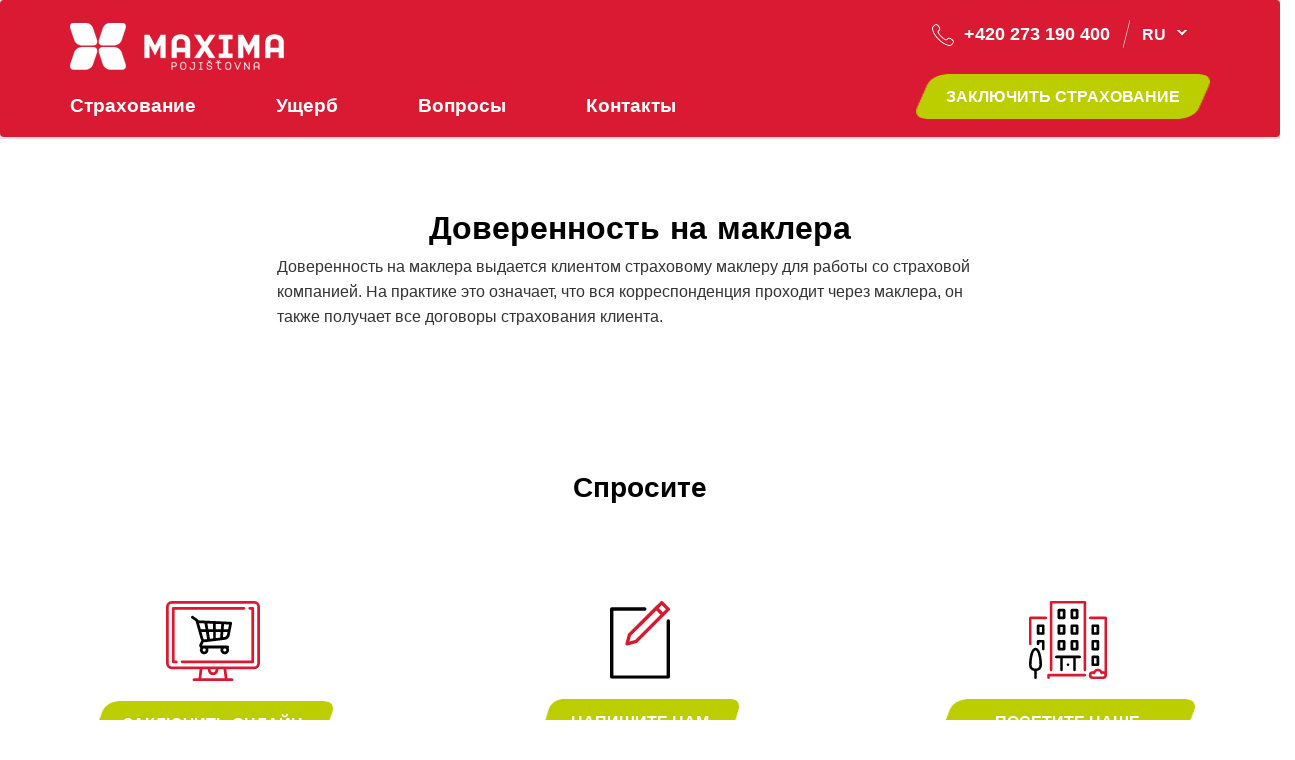

--- FILE ---
content_type: text/html; charset=UTF-8
request_url: https://www.maximapojistovna.cz/ru/slovar-terminov/doverennost-na-maklera
body_size: 20678
content:
<!DOCTYPE html>
<html lang="ru" dir="ltr" prefix="content: http://purl.org/rss/1.0/modules/content/  dc: http://purl.org/dc/terms/  foaf: http://xmlns.com/foaf/0.1/  og: http://ogp.me/ns#  rdfs: http://www.w3.org/2000/01/rdf-schema#  schema: http://schema.org/  sioc: http://rdfs.org/sioc/ns#  sioct: http://rdfs.org/sioc/types#  skos: http://www.w3.org/2004/02/skos/core#  xsd: http://www.w3.org/2001/XMLSchema# ">
  <head>
    <script src="/themes/bootstrap_mint/js/init.js"></script>
	<script type="module" src="/themes/bootstrap_mint/js/cookieconsent-init.js"></script>
	<meta charset="utf-8" />
<noscript><style>form.antibot * :not(.antibot-message) { display: none !important; }</style>
</noscript><meta name="title" content="Доверенность на маклера | Maxima pojišťovna a.s." />
<meta name="robots" content="index, follow" />
<link rel="canonical" href="https://www.maximapojistovna.cz/ru/slovar-terminov/doverennost-na-maklera" />
<meta name="description" content="Доверенность на маклера выдается клиентом страховому маклеру для работы со страховой компанией. На практике это означает, что вся корреспонденция проходит через маклера, он также получает все договоры страхования клиента." />
<meta name="Generator" content="Drupal 8 (https://www.drupal.org)" />
<meta name="MobileOptimized" content="width" />
<meta name="HandheldFriendly" content="true" />
<meta name="viewport" content="width=device-width, initial-scale=1.0" />
<link rel="shortcut icon" href="/favicon.ico" type="image/vnd.microsoft.icon" />
<link rel="alternate" hreflang="cs" href="https://www.maximapojistovna.cz/cs/slovnik-pojmu/plna-moc-pro-maklere" />
<link rel="alternate" hreflang="en" href="https://www.maximapojistovna.cz/en/glossary/power-attorney-brokers-0" />
<link rel="alternate" hreflang="ru" href="https://www.maximapojistovna.cz/ru/slovar-terminov/doverennost-na-maklera" />
<link rel="revision" href="https://www.maximapojistovna.cz/ru/slovar-terminov/doverennost-na-maklera" />
<script>(function(w,d,s,l,i){w[l]=w[l]||[];w[l].push({'gtm.start':new Date().getTime(),event:'gtm.js'});var f=d.getElementsByTagName(s)[0];var j=d.createElement(s);var dl=l!='dataLayer'?'&amp;l='+l:'';j.src='https://www.googletagmanager.com/gtm.js?id='+i+dl+'';j.async=true;f.parentNode.insertBefore(j,f);})(window,document,'script','dataLayer','GTM-MKLQSV5');</script>

	
		<title>Доверенность на маклера | Maxima pojišťovna a.s.</title>
    <link rel="stylesheet" media="all" href="/sites/default/files/css/css_V8oLXxyskKwdp99n1-fobrNr4tNcmSzpow-ZLMBzAAU.css?st8nte" />
<link rel="stylesheet" media="all" href="/sites/default/files/css/css_T4FpjXbVGmCz7xaOPVcYD3WqE7AVg9Yt_AgHOZtKX2A.css?st8nte" />
<link rel="stylesheet" media="all" href="https://maxcdn.bootstrapcdn.com/bootstrap/3.3.7/css/bootstrap.min.css" />
<link rel="stylesheet" media="all" href="https://fonts.googleapis.com/css?family=Exo+2:100,100i,200,200i,300,300i,400,400i,500,500i,600,600i,700,700i,800,800i,900,900i" />
<link rel="stylesheet" media="all" href="https://maxcdn.bootstrapcdn.com/font-awesome/4.7.0/css/font-awesome.min.css" />
<link rel="stylesheet" media="all" href="https://cdnjs.cloudflare.com/ajax/libs/jquery.smartmenus/1.1.0/css/sm-core-css.css" />
<link rel="stylesheet" media="all" href="/sites/default/files/css/css_dD_U8FmsryMbUZNafyVheA1IVB4JtjcizOrRRvQcTBU.css?st8nte" />

	<link rel="stylesheet" href="/themes/bootstrap_mint/css/cookieconsent.css">
	
<!--[if lte IE 8]>
<script src="/sites/default/files/js/js_VtafjXmRvoUgAzqzYTA3Wrjkx9wcWhjP0G4ZnnqRamA.js"></script>
<![endif]-->

	<meta name="author" content="Maxima pojišťovna a.s."/>
  </head>
  <body class="page-nid-667 not-front path-node page-node-type-slovnik context-slovar-terminov-doverennost-na-maklera no-sidebars anonymous">
    <a href="#main-content" class="visually-hidden focusable skip-link">
      Перейти к основному содержанию
    </a>
    <noscript aria-hidden="true"><iframe src="https://www.googletagmanager.com/ns.html?id=GTM-MKLQSV5" height="0" width="0" title="Google Tag Manager"></iframe></noscript>
      <div class="dialog-off-canvas-main-canvas" data-off-canvas-main-canvas>
    
<!-- Header and Navbar -->
<header class="main-header">
<!-- Sliding Header Widget -->
<!--Sliding Header Widget -->
  <nav class="navbar topnav navbar-default" role="navigation">
    <div class="container">
      <div class="row">
      <div class="navbar-header col-md-12">
        <button type="button" class="navbar-toggle" data-toggle="collapse" data-target="#main-navigation">
          <span class="sr-only">Toggle navigation</span>
          <span class="icon-bar"></span>
          <span class="icon-bar"></span>
          <span class="icon-bar"></span>
        </button>
                    <div class="region region-header">
    <div id="block-dropdownlanguage" class="block block-dropdown-language block-dropdown-languagelanguage-interface">
  
      
      <div class="content">
        <div class="dropbutton-wrapper"><div class="dropbutton-widget"><ul class="dropdown-language-item dropbutton"><li class="ru"><span class="language-link active-language" hreflang="ru">RU</span></li><li class="cs"><a href="/cs/slovnik-pojmu/plna-moc-pro-maklere" class="language-link" hreflang="cs">CZ</a></li><li class="en"><a href="/en/glossary/power-attorney-brokers-0" class="language-link" hreflang="en">EN</a></li></ul></div></div>
    </div>
  </div>
<div id="block-hlavickatelefon" class="block block-block-content block-block-contentc139a2e8-1c1e-4179-b281-85e8af311145">
  
      
      <div class="content">
      
            <div class="clearfix text-formatted field field--name-body field--type-text-with-summary field--label-hidden field__item"><img alt="Telefon" data-entity-type="file" data-entity-uuid="a7e61576-eb4c-414b-9509-fab1bf45fafd" src="/sites/default/files/inline-images/phone_white.png" />  +420 273 190 400
</div>
      
    </div>
  </div>
<div id="block-bootstrap-mint-branding" class="site-branding block block-system block-system-branding-block">
  
      
        <div class="brand logo">
      <a href="/ru" title="Главная" rel="home" class="site-branding__logo">
        <img src="/sites/default/files/maxima-logo_1.png" alt="Главная" />
      </a>
    </div>
    </div>

  </div>

              </div>

      <!-- Navigation -->
      <div class="col-md-9">
        
      </div>
      <!--End Navigation -->

      </div>
	  
	  <div class="row">
	      <!-- Navigation -->
	      <div class="col-md-12">
	        	            <div class="region region-primary-menu">
    <div id="block-tlacitkosjednat" class="block block-block-content block-block-content67f53dd7-9994-446a-a273-0fd22b314f37">
  
      
      <div class="content">
      
            <div class="clearfix text-formatted field field--name-body field--type-text-with-summary field--label-hidden field__item"><p><a class="button" href="/ru/sjednani" title="Заключить страхование">Заключить страхование</a></p>
</div>
      
    </div>
  </div>
<nav role="navigation" aria-labelledby="block-bootstrap-mint-main-menu-menu" id="block-bootstrap-mint-main-menu" class="block block-menu navigation menu--main">
                  
              <ul class="sm menu-base-theme" id="main-menu"  class="menu nav navbar-nav">
                            <li class="menu-item">
        <a href="/ru/pojisteni" title="Страхование" data-drupal-link-system-path="pojisteni">Страхование</a>
                  </li>
                        <li class="menu-item">
        <a href="/ru/uscherb" data-drupal-link-system-path="node/73">Ущерб</a>
                  </li>
                        <li class="menu-item menu-item--active-trail">
        <a href="/ru/voprosy" data-drupal-link-system-path="node/63">Вопросы</a>
                  </li>
                        <li class="menu-item">
        <a href="/ru/kontakty" data-drupal-link-system-path="node/182">Контакты</a>
                  </li>
        </ul>
  


  </nav>

  </div>

	              
	      </div>
	      <!--End Navigation -->
	  </div>

    </div>
  </nav>

  <!-- Banner -->
    <!-- End Banner -->
  
  <!-- Banner -->
    
    <div class="container banner_top">
      
	    <!--start:Breadcrumbs -->
	  	    <div class="row">
	      <div class="col-md-12"></div>
	    </div>
	  	    <!--End Breadcrumbs-->
	  
	  
	  <div class="row">
        <div class="col-md-12">
              <div class="region region-banner-top">
    <div id="block-bootstrap-mint-breadcrumbs" class="block block-system block-system-breadcrumb-block">
  
      
      <div class="content">
        <div class="container">
		  <nav class="breadcrumb" role="navigation" aria-labelledby="system-breadcrumb">
		    
		    <ul>
		    		      			  
				  			  		    		      		    		      			  
				  					  
					  <li>
				        				          <a href="/ru/dotazy/slovnik-pojmu">&lt;&nbsp;&nbsp;словарь терминов</a>
				        				      </li>
					  
				   			  		    		    </ul>
		  </nav>
  </div>

    </div>
  </div>

  </div>

        </div>
      </div>
    </div>
    <!-- End Banner -->

</header>
<!--End Header & Navbar -->


<!--Search-->
  <!--End Search-->


<!--Home page banner-->
  <!--End Home page banner-->


<!--Highlighted-->
  <!--End Highlighted-->

<!--Help-->
  <!--End Help-->

<!-- Start Top Widget -->
<!--End Top Widget -->


<!-- Page Title -->
<!-- End Page Title -->


<!-- layout -->
<div id="wrapper" class="subpage">
  <!-- start: Container -->
  <div class="container-fluid">
    
    <!--Start Content Top-->
        <!--End Content Top-->
	
    <div class="row layout">
      <!--- Start Left Sidebar -->
            <!---End Left Sidebar -->

      <!--- Start content -->
                <!--- <div class="col-md-12 content-layout"> -->
		  <div class="content-layout">
	        <div class="row">
	  		  <div class="container">
				  <div class="col-md-2"></div>
				  <div class="col-md-8">
              <div class="region region-content">
    <div id="block-bootstrap-mint-content" class="block block-system block-system-main-block">
  
      
      <div class="content">
      
<article data-history-node-id="667" role="article" about="/ru/slovar-terminov/doverennost-na-maklera" class="node node--type-slovnik node--view-mode-full">

  
    

  
  <div class="node__content">
    
            <div class="clearfix text-formatted field field--name-field-nadpis field--type-text field--label-hidden field__item"><h1>Доверенность на маклера</h1></div>
      
            <div class="clearfix text-formatted field field--name-body field--type-text-with-summary field--label-hidden field__item">Доверенность на маклера выдается клиентом страховому маклеру для работы со страховой компанией. На практике это означает, что вся корреспонденция проходит через маклера, он также получает все договоры страхования клиента.
</div>
      
  </div>

</article>

    </div>
  </div>

  </div>

			  	</div>
				 <div class="col-md-2"></div>
			  </div>
	        </div>
          </div>
            <!---End content -->

      <!--- Start Right Sidebar -->
            <!---End Right Sidebar -->
      
    </div>
    <!--End Content -->

    <!--Start Content Bottom-->
        <!--End Content Bottom-->
  </div>
</div>
<!-- End layout -->

<!-- Start Footer -->
    <!-- Footer Region-->
      <div class="footer-space">
      <div class="container">
        <div class="row">
          <div class="col-md-12">
              <div class="region region-footer">
    <div id="block-zeptejtese" class="block block-block-content block-block-content7c7226bd-5069-4bff-9570-3367b412ea8d">
  
      <h2 class="title">Спросите</h2>
      
      <div class="content">
      
            <div class="clearfix text-formatted field field--name-body field--type-text-with-summary field--label-hidden field__item"><p><a class="block-arrow" href=""> </a></p>

<div class="col-md-3"> </div>

<p> </p>

<div class="col-md-3"><img alt="Sjednat on-line" data-entity-type="file" data-entity-uuid="54d8ddbe-4105-4a4f-9f17-d00b4ce13696" height="81" src="/sites/default/files/inline-images/Sjednat%20online_8.svg" width="94" />
<p><strong><a class="button" href="https://www.maximapojistovna.cz/pojistenionline/pojisteni-cizincu-maxmedical-online/strakhovaniye">Заключить онлайн</a></strong></p>
</div>

<div class="col-md-6"><img alt="Napište nám" data-entity-type="file" data-entity-uuid="b38ca51b-ee42-4d30-ad81-314ffd578061" height="42" src="/sites/default/files/inline-images/Napiste%20nam_1.svg" width="60" />
<p><strong><a class="button" href="https://www.maximapojistovna.cz/cs/kontakty/kontaktni-formular">Напишите нам</a></strong></p>
</div>

<div class="col-md-3"><img alt="Navštivte pobočku" data-entity-type="file" data-entity-uuid="6c34fed0-a54b-4dff-a5c3-e7bdb8bf126d" height="71" src="/sites/default/files/inline-images/Navstivte%20pobocku_1.svg" width="78" />
<p><strong><a class="button" href="https://www.maximapojistovna.cz/ru/kontakty">Посетите наше отделение</a></strong></p>
</div>
</div>
      
    </div>
  </div>

  </div>

          </div>
      </div>
      </div>
	</div>
    <!-- End Footer Region-->
<!--End Footer -->

<!-- Start Footer Ribbon -->
  <div class="footer-ribbon">
    <div class="container">
      <div class="row">
        <div class="col-sm-9">
            <div class="region region-footer-menu">
    <div id="block-patickapojisteni" class="block block-block-content block-block-contentde515ed9-b5dd-4d6b-8803-f12ca200ea92">
  
      
      <div class="content">
      
            <div class="clearfix text-formatted field field--name-body field--type-text-with-summary field--label-hidden field__item"><div class="col-md-4">
<h3>Страхование<br />
 </h3>

<ul>
	<li><a href="https://www.maximapojistovna.cz/ru/strakhovanie/medicinskoe-strakhovanie-inostrancev">Страхование иностранцев</a></li>
	<li><a href="https://www.maximapojistovna.cz/ru/strakhovanie-imuschestva-i-otvetstvennosti/strakhovanie-nedvizhimosti">Страхование недвижимости</a></li>
	<li><a href="https://www.maximapojistovna.cz/ru/strakhovanie-nedvizhimosti/strakhovanie-doma">Страхование дома</a></li>
	<li><a href="https://www.maximapojistovna.cz/ru/strakhovanie-nedvizhimosti/strakhovanie-kvartiry">Страхование квартиры</a></li>
	<li><a href="https://www.maximapojistovna.cz/ru/strakhovanie-imuschestva-i-otvetstvennosti/strakhovanie-domashnego-khozyaystva">Страхование домашнего хозяйства</a></li>
	<li><a href="https://www.maximapojistovna.cz/ru/pojisteni-firmy">Страхование предпринимателей</a></li>
	<li><a href="https://www.maximapojistovna.cz/ru/strakhovanie/drugie-vidy-strakhovaniya-strakhovoy">Другие виды страхования</a></li>
</ul>
</div>

<div class="col-md-5">
<h3>Вы ищите<br />
чаще всего</h3>

<ul>
	<li><a href="https://www.maximapojistovna.cz/ru/uscherb">Решение страховых случаев</a></li>
	<li><a href="https://www.maximapojistovna.cz/ru/smluvni-zarizeni">Договорные больницы и медучреждения</a></li>
	<li><a href="https://www.maximapojistovna.cz/ru/o-pojistovne/uslugi-po-okazaniyu-pomoschi-asistentnye-uslugi">Договорные партнёры</a></li>
	<li><a href="https://www.maximapojistovna.cz/ru/voprosy/usloviya-i-formulyary">Условия и формуляры</a></li>
	<li><a href="https://www.maximapojistovna.cz/ru/voprosy/oplata">Платежи</a></li>
	<li><a href="https://www.maximapojistovna.cz/ru/zaschita-lichnykh-dannykh">Защита личных данных</a></li>
</ul>
</div>

<div class="col-md-3">
<h3>Узнайте о нас больше</h3>

<ul>
	<li><a href="https://www.maximapojistovna.cz/ru/kontakty">Быстрый контакт</a></li>
	<li><a href="https://www.maximapojistovna.cz/ru/o-pojistovne">О страховой компании</a></li>
	<li><a href="https://www.maximapojistovna.cz/ru/novinky">Новинки</a></li>
	<li><a href="https://www.maximapojistovna.cz/ru/dlya-pressy">Для прессы</a></li>
	<li><a href="https://www.maximapojistovna.cz/ru/o-strakhovoy-kompanii/vakansii">Карьера</a></li>
</ul>
</div>
</div>
      
    </div>
  </div>

  </div>

        </div>
                <div class="col-sm-3">
            <div class="region region-footer-menu-right">
    <div id="block-patickakontakttel" class="block block-block-content block-block-content69d18db9-4847-435f-9929-b3d52bae5df4">
  
      
      <div class="content">
      
            <div class="clearfix text-formatted field field--name-body field--type-text-with-summary field--label-hidden field__item"><h3>Позвоните нам</h3>

<p class="big">273 190 400</p>

<h3>Следите за нами</h3>
</div>
      
    </div>
  </div>

  </div>
		  
		  <div class="social-media">
                          <a href="https://www.facebook.com/maximapojistovna/" class="icon-facebook" data-toggle="tooltip" data-placement="bottom" title="Facebook"><i class="fa fa-facebook"></i></a>
            						  <a href="https://www.youtube.com/channel/UC8wzT24glYX6IoxImBkek2g" class="icon-youtube" data-toggle="tooltip" data-placement="bottom" title="YouTube"><i class="fa fa-youtube-play"></i></a>
			                                                  <a href="https://cz.linkedin.com/company/maxima-pojišťovna-a-s-" class="icon-linkedin" data-toggle="tooltip" data-placement="bottom" title="LinkedIn"><i class="fa fa-linkedin"></i></a>
                      </div>
        </div>
              </div>
    </div>
  </div>
<!-- End Footer Ribbon -->


<!-- #footer-bottom -->
<div id="footer-bottom">
    <div class="container">
         <div class="row">
		 <hr class="style-mint">
         <div id="toTop" class="col-md-12">
          <a class="scrollUp"><i class="fa fa-angle-up"></i></a>
         </div>
        </div>
        <div class="row">
        <div class="col-md-4 copy_credit">
        <p class="copyright">&copy; 2025 Maxima pojišťovna, a.s.</p>
                </div>
		        	<div class="col-md-8">
				  <div class="region region-footer-bottom">
    <div id="block-patickaodkazy" class="block block-block-content block-block-contentd688cd8d-2c39-4838-b95d-22109ef8ca22">
  
      
      <div class="content">
      
            <div class="clearfix text-formatted field field--name-body field--type-text-with-summary field--label-hidden field__item"><ul>
	<li><a href="https://www.maximapojistovna.cz/en">английский</a></li>
	<li><a href="/ochrana-osobnich-udaju">Защита личных данных</a></li>
	<li><a data-cc="show-preferencesModal" href="">Настройки файлов cookie</a></li>
	<li>|</li>
	<li><a href="https://www.maximapojistovna.cz/pojistenionline/secure2/">Вход для партнеров</a></li>
</ul>
</div>
      
    </div>
  </div>

  </div>

        	</div>
				</div>
    </div>
</div>
<!-- #footer-bottom ends here -->

  </div>

    
    <script type="application/json" data-drupal-selector="drupal-settings-json">{"path":{"baseUrl":"\/","scriptPath":null,"pathPrefix":"ru\/","currentPath":"node\/667","currentPathIsAdmin":false,"isFront":false,"currentLanguage":"ru"},"pluralDelimiter":"\u0003","ajaxPageState":{"libraries":"bootstrap_mint\/font-awesome,bootstrap_mint\/maintenance-page,bootstrap_mint\/smart-menus,ckeditor_accordion\/accordion_style,classy\/base,classy\/messages,classy\/node,core\/drupal.dropbutton,core\/html5shiv,core\/normalize,dropdown_language\/dropdown-language-selector","theme":"bootstrap_mint","theme_token":null},"ajaxTrustedUrl":[],"ckeditorAccordion":{"accordionStyle":{"collapseAll":1}},"user":{"uid":0,"permissionsHash":"abdb50748db83b2897d42a6ac035daf9eefdc8f682f9a2d9cc4a3a17356da2af"}}</script>
<script src="/sites/default/files/js/js_qU7p7D4RZk8NtlZyaLmejA55VHMXfjtoxiNH_KC3AfY.js"></script>
<script src="https://maxcdn.bootstrapcdn.com/bootstrap/3.3.7/js/bootstrap.min.js"></script>
<script src="https://cdnjs.cloudflare.com/ajax/libs/jquery.smartmenus/1.1.0/jquery.smartmenus.min.js"></script>
<script src="/sites/default/files/js/js_Ls3EoIzEFmx9siw5mHIHALsVBCFb3665C8AIe5apdRg.js"></script>

  </body>
</html>


--- FILE ---
content_type: text/css
request_url: https://www.maximapojistovna.cz/sites/default/files/css/css_dD_U8FmsryMbUZNafyVheA1IVB4JtjcizOrRRvQcTBU.css?st8nte
body_size: 10108
content:
@font-face{font-family:'Idealista';font-weight:normal;src:local('Idealista'),url('/themes/bootstrap_mint/fonts/IdealistaLight.otf') format('opentype');}@font-face{font-family:'Idealista';font-weight:bold;src:local('Idealista'),url('/themes/bootstrap_mint/fonts/IdealistaBold.otf') format('opentype');}a,a:active,a:focus,button,button:focus,button:active,.btn,.btn:focus,.btn:active:focus,.btn.active:focus,.btn.focus,.btn.focus:active,.btn.active.focus{outline:none;outline:0;}input::-moz-focus-inner{border:0;}.messages{background:no-repeat 10px 17px;border:1px solid;border-width:1px 1px 1px 0;border-radius:2px;padding:15px 20px 15px 20px;word-wrap:break-word;overflow-wrap:break-word;}[dir="rtl"] .messages{border-width:1px 0 1px 1px;background-position:right 10px top 17px;padding-left:20px;padding-right:35px;text-align:right;}.messages + .messages{margin-top:1.538em;}.messages__list{list-style:none;padding:0;margin:0;}.messages__item + .messages__item{margin-top:0.769em;}.messages--status{color:#325e1c;background-color:#f3faef;border-color:#c9e1bd #c9e1bd #c9e1bd transparent;box-shadow:-8px 0 0 #77b259;}[dir="rtl"] .messages--status{border-color:#c9e1bd transparent #c9e1bd #c9e1bd;box-shadow:8px 0 0 #77b259;margin-left:0;}.messages--warning{background-color:#fdf8ed;border-color:#f4daa6 #f4daa6 #f4daa6 transparent;color:#734c00;box-shadow:-8px 0 0 #e09600;}[dir="rtl"] .messages--warning{border-color:#f4daa6 transparent #f4daa6 #f4daa6;box-shadow:8px 0 0 #e09600;}.messages--error{background-color:#fcf4f2;color:#a51b00;border-color:#f9c9bf #f9c9bf #f9c9bf transparent;box-shadow:-8px 0 0 #e62600;}[dir="rtl"] .messages--error{border-color:#f9c9bf transparent #f9c9bf #f9c9bf;box-shadow:8px 0 0 #e62600;}.messages--error p.error{color:#a51b00;}label{font-weight:600;}form .field-multiple-table{margin:0;}form .field-multiple-table .field-multiple-drag{width:30px;padding-right:0;}[dir="rtl"] form .field-multiple-table .field-multiple-drag{padding-left:0;}form .field-multiple-table .field-multiple-drag .tabledrag-handle{padding-right:.5em;}[dir="rtl"] form .field-multiple-table .field-multiple-drag .tabledrag-handle{padding-right:0;padding-left:.5em;}form .field-add-more-submit{margin:.5em 0 0;}.form-item,.form-actions{margin-top:1em;margin-bottom:1em;}tr.odd .form-item,tr.even .form-item{margin-top:0;margin-bottom:0;}.form-composite > .fieldset-wrapper > .description,.form-item .description{font-size:0.85em;}label.option{display:inline;font-weight:normal;}.form-composite > legend,.label{display:inline;font-size:inherit;font-weight:600;margin:0;padding:0;}.form-checkboxes .form-item,.form-radios .form-item{margin-top:0.4em;margin-bottom:0.4em;}.form-type-radio .description,.form-type-checkbox .description{margin-left:2.4em;}[dir="rtl"] .form-type-radio .description,[dir="rtl"] .form-type-checkbox .description{margin-left:0;margin-right:2.4em;}.marker{color:#e00;}.form-required:after{content:'';vertical-align:super;display:inline-block;background-image:url(/../core/misc/icons/ee0000/required.svg);background-repeat:no-repeat;background-size:6px 6px;width:6px;height:6px;margin:0 0.3em;}abbr.tabledrag-changed,abbr.ajax-changed{border-bottom:none;}.form-item input.error,.form-item textarea.error,.form-item select.error{border:2px solid red;}.form-item--error-message:before{content:'';display:inline-block;height:14px;width:14px;vertical-align:sub;background:url(/../core/misc/icons/e32700/error.svg) no-repeat;background-size:contain;}div.tabs{margin:1em 0;}ul.tabs{list-style:none;margin:0 0 0.5em;padding:0;}.tabs > li{display:inline-block;margin-right:0.3em;}[dir="rtl"] .tabs > li{margin-left:0.3em;margin-right:0;}.tabs a{display:block;padding:0.2em 1em;text-decoration:none;}.tabs a.is-active{background-color:#eee;}.tabs a:focus,.tabs a:hover{background-color:#f5f5f5;}.content-top .row,.content-bottom .row{background:#EDEEEF;}
body{font-family:'Segoe UI',sans-serif;font-size:16px;line-height:160%;color:#333;overflow-x:hidden;font-weight:300;}.container{max-width:1200px;}p{margin:20px 0 20px 0;}p span{color:#DA1A32;}.h1,.h2,.h3,h1,h2,h3{font-family:'Idealista',sans-serif;font-weight:bold;}h1,.h1{font-size:32px;color:#000;}h2,.h2{font-size:28px;color:#000;}h3,.h3{font-size:15px;color:#000;}h4,.h4{font-size:14px;color:#000;}img{max-width:100%;height:auto;}.nt{color:#2f6f9f;}a{color:#DA1A32;}a:hover{text-decoration:underline;color:#DA1A32;}ul.links.inline{padding:0;}ol,ul{padding-left:20px;list-style:square outside url("/themes/bootstrap_mint/images/bullet.png")}ul.links.inline li{list-style:none;}.flleft{float:left;}.flright{float:right;}.tl{text-align:left;}.tc{text-align:center;}.tr{text-align:right;}.background{background:#edeeef;border-radius:20px 0px 20px 0px;padding:20px 50px;}.block{margin-bottom:12px;text-align:center;}.region-content{padding:10px 2px;}.block h2.title{margin-bottom:35px;}.main-header{background:#e1e1e1;position:relative;overflow:hidden;}.main-header.white{background:#F5F7FA;}.main-header nav.navbar,.main-header nav.block-menu{background:#DA1A32;border:0;margin:0;position:relative;z-index:200;min-height:auto;}.main-header nav.block-menu{margin-right:320px;}.main-header .region{position:relative;width:100%;}.main-header .block{margin:0;text-align:left;}.site-branding{margin:0;}.brand.logo{margin-right:5px;}.brand.logo img{}.region-header .brand{display:inline-block;vertical-align:middle;line-height:100%;padding:3px 0;}.site-name a{font-size:18px;font-weight:500;color:#1abc9c;}.region-header .site-branding__slogan{font-size:10px;color:#1abc9c;}.container.status .col-md-12,.breadcrumbrow .col-md-12{min-height:0px;}.button{font-family:'Segoe UI',sans-serif;display:inline-block;height:45px;line-height:45px;background:url("/themes/bootstrap_mint/images/button.png") no-repeat;background-size:100% 100%;font-size:16px;color:#fff;padding:0 30px;text-transform:uppercase;}.button:hover{color:#fff;}.button2{font-family:'Segoe UI',sans-serif;display:inline-block;height:45px;line-height:45px;background:url("/themes/bootstrap_mint/images/product/button_wht.png") no-repeat;background-size:100% 100%;font-size:16px;color:#000;padding:0 30px;text-transform:uppercase;}.button2:hover{color:#000;}.button strong{color:#fff !important;}.button2 strong{color:#000 !important;}.infobox{border:1px solid grey;border-radius:10px;}.slideshow{text-align:center;line-height:160%;}.slideshow h2{font-size:30px;font-weight:bold;color:#fff;}#block-obsahfield .field--name-field-image{height:445px;text-align:center;}#block-obsahfield .field--name-field-image img{max-height:445px;max-width:none;height:100%;}.topwidget{padding:20px 0 0 0;text-align:center;}.topwidget .fa{font-size:42px;background:#1abc9c;width:80px;height:80px;padding:20px 0 0 0;border-radius:100%;-webkit-border-radius:100%;-moz-border-radius:100%;color:#fff;margin-bottom:10px;}.topwidget .block{padding:7px;border-radius:5px;-webkit-border-radius:5px;-moz-border-radius:5px;background-color:#fafafa;}.region-promo{border:1px solid #e9e8ed;padding:15px;font-size:16px;text-align:center;margin:20px 0;background:#fdfdfd;}.region-promo h2{margin:5px 0;}.region-promo p,.region-promo .block{margin:0;}.sidebar .block{background:#fafafa;padding:10px;}.sidebar .block h2.title{text-transform:capitalize;margin-top:0;}.footer-widgets .block{padding:10px;border-radius:5px;-webkit-border-radius:5px;-moz-border-radius:5px;}.footer-widgets .block h2.title{margin:5px 0 5px 0;color:#fff;font-size:34px;}.footer-widgets{padding:40px 0;background:#DA1A32;}.footer-widgets p{color:#fff;}.footer-widgets img{max-width:100%;border:5px solid #fff;box-shadow:0px 0px 2px #ddd;}.footer-widgets input{padding:8px 5px;border:none;}.button input{font-weight:bold;}.form-item-field-telefon2-0-value{transform:skewX(-15deg);border-radius:10px;background:#fff;width:200px;margin:0;height:45px;}.form-item-field-telefon2-0-value input{transform:skewX(+15deg);width:160px;height:45px;line-height:45px;}.footer-ribbon{margin:0;border:0;background:#101112;color:#fff;}.footer-ribbon ul{margin:10px 0;padding:0;}.footer-ribbon nav li{display:inline-block;}.footer-ribbon nav li a{display:block;padding:5px;color:#fff;}.footer-ribbon nav li a:hover{color:#DA1A32;}#footer-bottom{text-align:center;padding:5px 0 5px;background:#101112;color:#595A5B;}.copy_credit .copyright,.copy_credit .credit{margin:10px;text-align:left;}#toTop a.scrollUp{background:#fff;color:#DA1A32;width:56px;height:56px;display:inline-block;-webkit-border-radius:56px;-moz-border-radius:56px;border-radius:56px;cursor:pointer;border:2px solid #fff;}#toTop a.scrollUp .fa{color:#DA1A32;font-size:30px;height:50px;line-height:50px;width:50px;}#toTop a.scrollUp:hover{-webkit-transition:all 0.3s;-moz-transition:all 0.3s;-o-transition:all 0.3s;-ms-transition:all 0.3s;transition:all 0.3s;border:2px solid #DA1A32;}.social-media{text-align:left;}.social-media > a{position:relative;top:10px;width:55px;height:55px;background:#3B3C3D;display:inline-block;border-radius:5px;-moz-border-radius:5px 5px 5px 5px;-webkit-border-radius:5px 5px 5px 5px;color:#fff;margin:1px;}.social-media > a > .fa{position:absolute;left:32%;top:30%;font-size:22px;}.social-media .icon-twitter:hover{background:#00aced;color:#fff;}.social-media .icon-facebook:hover{background:#3b5998;color:#fff;}.social-media .icon-gplus:hover{background:#dd4b39;color:#fff;}.social-media .icon-linkedin:hover{background:#0274b3;color:#fff;}.social-media .icon-youtube:hover{background:#e12b28;color:#fff;}hr.style-mint{border:0;height:1px;background:#58595A;margin:0;position:relative;top:30px;}input,button,select,textarea{padding:8px;border:1px solid #c0c1c2;border-radius:10px;}.contact-message-form label{display:block;}.btn,input[type="submit"]{background:#BCCB29;color:#fff;border:0;line-height:45px;height:45px;padding:0 10px;}.btn:hover,input[type="submit"]:hover{text-decoration:underline;}.path-frontpage .feed-icon{display:none;}.navbar-default .navbar-toggle{margin-right:0;border:0;color:#fff;background:none;padding:6px 6px;}.navbar-default .navbar-toggle .icon-bar{background-color:#fff;}.navbar-toggle .icon-bar{display:block;width:35px;height:4px;border-radius:1px;-webkit-border-radius:1px;-moz-border-radius:1px;}.navbar-default .navbar-toggle:focus,.navbar-default .navbar-toggle:hover{background:none;}nav h2{display:none;}.menu-base-theme a,.menu-base-theme a:hover,.menu-base-theme a:focus,.menu-base-theme a:active{padding:10px 20px;padding-right:58px;line-height:23px;text-decoration:none;}.menu-base-theme a.current{background:#006892;color:white;}.menu-base-theme a.disabled{color:#a1d1e8;}.menu-base-theme a span.sub-arrow{position:absolute;top:50%;margin-top:-17px;left:auto;right:4px;width:34px;height:34px;overflow:hidden;text-align:center;color:#999;font-size:22px;padding:5px;border-radius:2px;-webkit-border-radius:2px;-moz-border-radius:2px;border:1px solid #dcdcdc;background:#efefef;}.menu-base-theme a.highlighted span.sub-arrow:before{display:block;content:'-';}.menu-base-theme ul{background:white;}.menu-base-theme ul ul{background:rgba(102,102,102,0.1);}.menu-base-theme ul li{border-top:1px solid rgba(0,0,0,0.05);}.menu-base-theme ul li:first-child{border-top:0;}.region-primary-menu{display:none;background:#DA1A32;border-radius:3px;-webkit-border-radius:3px;-moz-border-radius:3px;width:100%;}.navbar-toggle{z-index:999;}.breadcrumb{position:absolute;left:auto;background:none;padding:0;margin:0;font-size:11px;z-index:300;}.breadcrumb ul{padding:0;margin:0;}.breadcrumb ul li{display:inline-block;transform:skewX(-15deg);border-radius:10px;background:#edeeef;padding:10px 15px;margin:0;}.breadcrumb ul li a{display:inline-block;transform:skewX(+15deg);font-size:14px;font-weight:bold;}.search-block-form{max-width:500px;margin:0 auto;}.region-search{padding:15px;}#search-block-form{display:table;width:100%;}#search-block-form .form-item,#search-block-form .form-actions{display:table-cell;vertical-align:top;position:relative;}#search-block-form .form-search{padding-right:34px;}#search-block-form .form-actions{left:-41px;width:41px;}#search-block-form input{width:100%;height:41px;}#search-block-form .fa-search{color:#1abc9c;font-size:20px;left:32%;position:absolute;top:27%;}#search-block-form input[type="submit"]{background:transparent;}#search-block-form input[type="submit"]:hover{background:transparent;}#search-block-form .form-actions:hover i{color:#00614e;cursor:pointer;}.bd-example{position:relative;padding:20px;border:2px solid #f7f7f9;}.highlight{padding:5px;background-color:#f7f7f9;margin:15px 0;}.highlight pre{border:0;background:none;margin:0;}.bd-example-type .table tr:first-child td{border-top:0;}.bd-example-type h1,.bd-example-type h2,.bd-example-type h3,.bd-example-type h4,.bd-example-type h5,.bd-example-type h6{margin:0;}.bd-example-type .table td{padding:15px 0;border-color:#eee;}.contact-message-feedback-form .form-text,.contact-message-feedback-form .form-email,.contact-message-feedback-form .form-textarea{width:100%;}.user-login-form,.user-form,.user-pass{max-width:500px;margin:40px auto;border:1px solid #ddd;padding:10px 30px;background:#fff;}.user-login-form .form-text,.user-login-form .form-email,.user-form .form-text,.user-form .form-email,.user-pass .form-text{width:100%;}.form-composite > .fieldset-wrapper > .description,.form-item .description{font-size:11px;color:#999;font-style:italic;}.comment-wrap{overflow:hidden;margin-bottom:20px;padding-bottom:20px;border-bottom:1px solid #f5f5f5;}.comment-wrap .author-details{float:left;width:20%;}.comment-wrap .author-comments{padding-left:5px;float:left;width:80%;}.comment-submitted{margin:3px 0;font-size:12px;display:inline-block;line-height:100%;}.comment-wrap .author-comments h3{margin-top:10px;}.comment-wrap .author-comments p{margin-bottom:10px;}ul.links.inline li{display:inline-block;padding-right:10px;}.banner-caption{position:absolute;}.carousel-caption p,.carousel-caption h3{display:none;}.carousel-caption h3{margin-top:0;}.carousel-indicators li{background:#C0C1C2;height:16px;width:16px;border:none;}.carousel-indicators .active{background:#DA1A32;height:20px;width:20px;border:none;margin:0 5px;}.path-user .profile >div{display:inline-block;}.path-user .profile .label{display:block;color:#333;}.slidewidget{background:transparent;left:0;position:absolute;top:49px;width:100%;height:0;}.slidewidget #sliding-header-wrap{display:none;color:#333;position:relative;z-index:13;}.slidewidget .wrapper{position:relative;z-index:100;background-color:#32ecc8;border-bottom:2px solid #1abc9c;}.slidewidget .toggle-switch{background-color:#1abc9c;position:relative;top:0;left:0;width:49px;height:49px;z-index:250;}.slidewidget .fa-gear.fa-spin{color:#fff;cursor:pointer;font-size:24px;left:25%;position:absolute;text-align:center;top:25%;}.slidewidget img.left{float:left;margin:10px 10px 0 0;width:50%;}.slidewidget ul{padding-left:15px;}.slidewidget .block{padding:20px 10px 10px;}.slidewidget .block h2.title{margin:5px 0 10px 0;}.region-content-top,.region-content-bottom,.region-footer{margin:80px 0;}.region-content{margin:40px 0;}.page-nid-31 .region-content,.page-nid-31 .region-content .block,.page-nid-182 .region-content,.page-nid-182 .region-content .block,.page-nid-415 .region-content,.page-nid-415 .region-content .block,.page-nid-15 .region-content,.page-nid-15 .region-content .block{margin-bottom:0;padding-bottom:0;}.page-nid-55 .region-content,.page-nid-55 .region-content .block{margin-bottom:0;padding-bottom:0;}.page-nid-50 .region-content,.page-nid-50 .region-content .block,.page-nid-32 .region-content,.page-nid-32 .region-content .block,.page-nid-51 .region-content,.page-nid-51 .region-content .block,.page-nid-73 .region-content,.page-nid-73 .region-content .block,.page-nid-70 .region-content,.page-nid-70 .region-content .block{margin:0;padding:0;}.page-nid-189 .region-content,.page-nid-189 .region-content .block{margin-bottom:0;padding-bottom:0;}.path-pojisteni .region-content,.path-pojisteni .region-content .block,.path-pojisteni-firmy .region-content,.path-pojisteni-firmy .region-content .block,.path-sjednani .region-content,.path-sjednani .region-content .block,.path-novinky .region-content,.path-novinky .region-content .block,.path-smluvni-zarizeni .region-content,.path-smluvni-zarizeni .region-content .block,.path-smluvni-zarizeni-mapa .region-content,.path-smluvni-zarizeni-mapa .region-content .block,.page-nid-73 .region-content,.page-nid-73 .region-content .block,.page-nid-1387 .region-content,.page-nid-1387 .region-content .block{margin-bottom:0;padding-bottom:0;}.region-content-top strong,.region-content strong,.region-content-bottom strong{color:#DA1A32;}.subpage .region-content-top{margin:40px 0;}.subpage .field--name-body{text-align:left;}.banner-caption,.carousel-caption{font-family:'Idealista';color:#333;text-shadow:none;padding:10px 90px;max-width:620px;left:0%;bottom:25%;font-size:28pt;line-height:35pt;text-align:left;background:rgba(255,255,255,0.8);border-radius:30px;-webkit-transform:skew(-20deg);-moz-transform:skew(-20deg);-ms-transform:skew(-20deg);-o-transform:skew(-20deg);transform:skew(-15deg);}.carousel-caption{left:30px;}.banner-caption p,.carousel-caption p{transform:skew(+15deg);}.banner-caption:lang(ru),.carousel-caption:lang(ru){font-size:18pt;}.banner-caption{line-height:30pt;left:auto;bottom:60px;}.banner-caption strong{line-height:30pt;}.rozcestnik{list-style:none;}.flipper-container.bigger .views-field-field-rozcestnik-obrazek{margin-bottom:30px;}.flipper-container.bigger .views-field-field-rozcestnik-obrazek img{max-height:90px;}.flipper-container .views-field-field-rozcestnik-obrazek{margin-bottom:15px;}.flipper-container .views-field-field-rozcestnik-obrazek img{height:70px;max-width:80px;}.flipper-container .views-field-title a{line-height:120%;}.flipper a{color:#000;font-size:20px;font-weight:bold;}#block-cochcetepojistit .flipper a{display:block;float:left;width:246px;height:166px;border:1px solid #C0C1C2;border-radius:20px 0 20px 0;background:#fff;padding-top:115px;}.flipper-container article{display:inline-block;width:246px;height:166px;padding:20px;color:#000;font-size:20px;font-weight:bold;border:none;}.flipper-container.bigger article{display:inline-block;width:371px;height:226px;padding:50px;color:#000;font-size:20px;font-weight:bold;border:none;}.flipper-container.middle article{display:inline-block;width:311px;height:226px;padding:50px;color:#000;font-size:20px;font-weight:bold;}.flipper-container article a{font-size:14px;display:inline-block;}.flipper-container.bigger article a{font-size:20px;display:inline-block;}.flipper-container.middle article a{font-size:20px;display:inline-block;}.flipper-container.middle article{width:311px;}.flipper-container article{border:1px solid #C0C1C2;border-radius:20px 0 20px 0;background:transparent;text-transform:uppercase;}.flipper-container{perspective:1000;width:250px;height:170px;display:inline-block;margin-right:32px;margin-bottom:32px;position:relative;}.flipper-container:last-child{margin-right:0;}.flipper-container.bigger{width:375px;height:230px;margin:0 40px 40px 0;}.flipper-container.middle{width:315px;height:230px;margin:0 40px 40px 0;}.flipper{transition:0.6s;transform-style:preserve-3d;position:relative;}.flipper-container:hover .flipper{-webkit-transform:rotateY(180deg);-moz-transform:rotateY(180deg);-ms-transform:rotateY(180deg);transform:rotateY(180deg);}.flipper-container article .front,.flipper-container article .back{width:100%;height:100%;padding:20px !important;}.flipper-container.bigger article .front,.flipper-container.bigger article .back{width:100%;height:100%;padding:40px !important;}.flipper-container.middle article .back{padding-top:60px !important;}.flipper .front,.flipper .back{-webkit-backface-visibility:hidden;backface-visibility:hidden;transition:0.6s;transform-style:preserve-3d;position:absolute;top:0;left:0;}.flipper .front{z-index:2;-webkit-transform:rotateY(0deg);-moz-transform:rotateY(0deg);-ms-transform:rotateY(0deg);transform:rotateY(0deg);background:#fff;border-radius:20px 0px 20px 0px !important;}.flipper .back{z-index:1;-webkit-transform:rotateY(180deg);-moz-transform:rotateY(180deg);-ms-transform:rotateY(180deg);transform:rotateY(180deg);border-radius:0px 20px 0px 20px !important;background:#DA1A32 !important;color:#fff !important;padding-top:75px !important;cursor:pointer;}.flipper:hover .front{z-index:1;}.flipper:hover .back{z-index:2;}.flipper .back a{color:#fff;text-decoration:underline;}.flipper .button{margin-top:15px;background:transparent;border:1px solid #fff;border-radius:10px;-webkit-transform:skew(-20deg);-moz-transform:skew(-20deg);-ms-transform:skew(-20deg);-o-transform:skew(-20deg);transform:skew(-20deg);}.flipper-container.bigger .button{margin-top:40px;}.flipper .button a{display:block;width:100%;height:100%;-webkit-transform:skew(+20deg);-moz-transform:skew(+20deg);-ms-transform:skew(+20deg);-o-transform:skew(+20deg);transform:skew(+20deg);}.flipper-container.middle img{margin-bottom:20px;}#block-cochcetepojistit a:hover{text-decoration:none;}#block-cochcetepojistit a.cizinci{background:#fff url("/themes/bootstrap_mint/images/p_cizinci.png") center 30% no-repeat;}#block-cochcetepojistit a.majetek{background:#fff url("/themes/bootstrap_mint/images/p_majetek.png") center 30% no-repeat;}#block-cochcetepojistit a.podnikani{background:#fff url("/themes/bootstrap_mint/images/p_podnikani.png") center 30% no-repeat;}#block-cochcetepojistit a.zivot{background:#fff url("/themes/bootstrap_mint/images/p_zivot.png") center 30% no-repeat;}.region-footer-menu h3,.region-footer-menu-right h3{font-family:"Idealista",sans-serif;color:#fff;font-weight:bold;font-size:24px;text-transform:uppercase;}.region-footer-menu,.region-footer-menu-right{margin-top:40px;}.region-footer-menu .block,.region-footer-menu-right .block{text-align:left;}.region-footer-menu ul{margin:30px 0 0 0;padding:0;list-style:none;color:#fff;}.region-footer-menu li{margin:7px 0;}.region-footer-menu a{color:#feffff;font-size:16px;}.region-footer-menu a:hover{color:#DA1A32;}.region-footer-menu-right .big{font-size:40px;margin:40px 0;font-weight:bold;}#footer-bottom{font-size:16px;}.region-footer-bottom ul{margin:10px 0;padding:0;list-style:none;float:right;}.region-footer-bottom li{margin:0 10px;float:left;}.region-footer-bottom a{color:#595A5B;}.region-footer-bottom a:hover{color:#848586;}.new-item{position:relative;margin-bottom:40px;border-radius:20px 0 20px 0;}.new-item .caption{position:absolute;display:flex;bottom:50px;background:url("/themes/bootstrap_mint/images/news_label_r2.png") right center no-repeat;height:110px;color:#fff;font-weight:bold;font-size:16pt;text-align:left;padding:0px 40px 0px 30px;line-height:26px;max-width:300px;}.new-item .caption a{color:#fff;margin:auto;}.new-item .title{position:absolute;bottom:38px;left:40px;background:url("/themes/bootstrap_mint/images/news_label_w.png") no-repeat;background-size:100% 100%;height:23px;color:#D81E37;font-size:14px;padding:0px 20px;line-height:23px;}.img_260_300{width:260px;height:300px;border-radius:20px 0 20px 0;}.divider{background:linear-gradient(to top left,rgba(202,203,204,0) 0%,rgba(202,203,204,0) calc(50% - 0.8px),rgba(202,203,204,1) 50%,rgba(202,203,204,0) calc(50% + 0.8px),rgba(202,203,204,0) 100%);}.divider{width:65px;height:190px;margin:0 30px 0 40px;}.block-arrow{background:url("/themes/bootstrap_mint/images/sipka.png") center center no-repeat;width:60px;height:60px;position:absolute;left:47.5%;top:-30px;display:none;}.block-arrow:hover{text-decoration:none;}.animated{-webkit-animation-duration:1s;animation-duration:1s;-webkit-animation-fill-mode:both;animation-fill-mode:both;}@-webkit-keyframes fadeInUp{from{opacity:0;-webkit-transform:translate3d(0,100%,0);transform:translate3d(0,100%,0);}to{opacity:1;-webkit-transform:translate3d(0,0,0);transform:translate3d(0,0,0);}}@keyframes fadeInUp{from{opacity:0;-webkit-transform:translate3d(0,100%,0);transform:translate3d(0,100%,0);}to{opacity:1;-webkit-transform:translate3d(0,0,0);transform:translate3d(0,0,0);}}.fadeInUp{-webkit-animation-name:fadeInUp;animation-name:fadeInUp;}.banner-caption span{font-family:'Segoe UI',sans-serif;font-size:18pt;line-height:18pt;}.banner-caption span:lang(ru){font-size:16pt;line-height:16pt;}#block-obsahfield-3 ul{float:left;list-style:none;width:100%;}#block-obsahfield-3 li{padding:0 50px 0 30px;background:linear-gradient(to top left,rgba(202,203,204,0) 0%,rgba(202,203,204,0) calc(50% - 0.8px),rgba(202,203,204,1) 50%,rgba(202,203,204,0) calc(50% + 0.8px),rgba(202,203,204,0) 100%) top right no-repeat;background-size:20px 100px;}#block-obsahfield-3 li:last-child{margin:0 0 0 0;background:none;}#block-obsahfield-3 span{color:#DA1A32;}.step{background:url("/themes/bootstrap_mint/images/product/step_bck.png");width:30px;height:20px;color:#fff;text-align:center;line-height:20px;margin:20px auto;font-size:12px;}.features ul{float:left;list-style:none;width:100%;margin:20px 0;}.features li{padding:0 50px 0 30px;background:linear-gradient(to top left,rgba(202,203,204,0) 0%,rgba(202,203,204,0) calc(50% - 0.8px),rgba(202,203,204,1) 50%,rgba(202,203,204,0) calc(50% + 0.8px),rgba(202,203,204,0) 100%) center right no-repeat;background-size:30px 100px;}.features li:last-child{margin:0 0 0 0;background:none;}.block.features li{padding:0 60px 0 10px;background-size:60px 200px;}.field--name-field-middle-banner-obrazek{background:#DA1A32;text-align:left;}.field--name-field-middle-banner-obrazek img{vertical-align:left;}.field--name-field-middle-banner-text{position:relative;margin-top:-380px;height:380px;background:url("/themes/bootstrap_mint/images/product/banner_bck_red.png") center left no-repeat;margin-left:35%;color:#fff;text-align:left;padding:80px 80px 80px 150px;}.field--name-field-middle-banner-text:lang(ru){padding-top:30px;}.field--name-field-middle-banner-text h2{font-size:36px;color:#fff;}.field--name-field-middle-banner-text p{font-size:20px;color:#fff;}.field--name-field-middle-banner-text span{font-size:32px;font-family:'Idealista',sans-serif;color:#fff;}.field--name-field-faq h2{margin-bottom:30px;}.field--name-field-faq h3{font-family:'Segoe UI',sans-serif;font-size:18px;background:#fff url("/themes/bootstrap_mint/images/product/faq_x.png") top right no-repeat;}.field--name-field-faq ul{list-style:none;}.field--name-field-faq li{border-radius:20px 0 20px 0;padding:10px 30px;text-align:left;margin:10px;background:#fff;}table{width:100%;margin-bottom:30px;}table th,td{padding:10px;}table th{border-bottom:1px solid #c0c1c2;}table tr:nth-child(even){background:#edeeef;}.field--name-field-prehled-balicku{background:#EDEEEF;padding:30px 0px;}.field--name-field-prehled-balicku table{width:100%;border-spacing:15px 0px;border-collapse:separate !important;margin:40px 0;}.field--name-field-prehled-balicku table tr td p:first-child{margin:0px;}.field--name-field-prehled-balicku table .ckeditor-accordion-container > dl dt{background:none;padding:0;margin-top:0;border-radius:0;font-weight:300;}.field--name-field-prehled-balicku table .ckeditor-accordion-container > dl dd{border-radius:0;padding:10px 0 0 0;color:#4d4e4f;background:none;font-size:14px;}.field--name-field-prehled-balicku table .ckeditor-accordion-container > dl dt > a{background:url("/themes/bootstrap_mint/images/tbl_arw_down.png") center right no-repeat;color:#333;}.field--name-field-prehled-balicku table .ckeditor-accordion-container > dl dt.active > a{background:url("/themes/bootstrap_mint/images/tbl_arw_up.png") center right no-repeat}.field--name-field-prehled-balicku table td,.field--name-field-prehled-balicku table th{margin:0px 5px;padding:20px;}.field--name-field-prehled-balicku table tr,.field--name-field-prehled-balicku table tr{border-bottom:2px solid #bdbebf;}.field--name-field-prehled-balicku table tr td,.field--name-field-prehled-balicku table tr th{background:#fff;border:2px solid #bdbebf;border-top:none;}.field--name-field-prehled-balicku table tr:first-child td,.field--name-field-prehled-balicku table tr:first-child th{border-radius:20px 0 0 0;text-transform:uppercase;text-align:center;font-weight:bold;border-top:2px solid #bdbebf;border-bottom:none;}.field--name-field-prehled-balicku table tr:last-child td,.field--name-field-prehled-balicku table tr:last-child th{border-radius:0 0 20px 0;}.field--name-field-prehled-balicku table tr td:first-child,.field--name-field-prehled-balicku table tr th:first-child{background:none;border:none;border-radius:0;border-bottom:1px solid #bdbebf;text-align:left;width:40%;}.field--name-field-prehled-balicku table tr:first-child td:first-child,.field--name-field-prehled-balicku table tr:first-child th:first-child{border-bottom:none;}.field--name-field-prehled-balicku table tr:last-child td:first-child,.field--name-field-prehled-balicku table tr:last-child th:first-child{border-bottom:none;}.field--name-field-dokumenty .field__item{border-top:1px solid #bdbebf;border-bottom:1px solid #bdbebf;padding:20px;text-align:left;}.file{padding-left:110px;min-height:45px;line-height:45px;font-weight:bold;width:100%;}.file a{display:block;width:100%;background:url("/themes/bootstrap_mint/images/product/download.png") right center no-repeat;padding-right:35px;}.file a:hover{color:#DA1A32;}.file--application-pdf{background:url("/themes/bootstrap_mint/images/product/ico_pdf.png") left center no-repeat;display:inline-block;}.file--mime-application-vnd-openxmlformats-officedocument-wordprocessingml-document{background:url("/themes/bootstrap_mint/images/product/ico_doc.png") left center no-repeat;display:inline-block;}.file--mime-application-zip{background:url("/themes/bootstrap_mint/images/product/ico_zip.png") left center no-repeat;display:inline-block;}.file--mime-application-vnd-openxmlformats-officedocument-spreadsheetml-sheet{background:url("/themes/bootstrap_mint/images/product/ico_xls.png") left center no-repeat;display:inline-block;}.view-s-nami-dosahnete-vyse{}.subpage .views-element-container{background:#EDEEEF;padding:80px 0 40px;margin-top:150px;}.subpage .views-element-container.block-views{background:transparent;padding:0px 0 40px;margin-top:0px;}.page-nid-1387 .subpage .views-element-container.block-views{background:#EDEEEF;padding:40px 0 40px;}.page-nid-182 .subpage .views-element-container.block-views{padding-bottom:0px;margin-bottom:0px;}.path-novinky .subpage .views-element-container{margin-top:190px;}.subpage .views-element-container .view-header{margin-top:-273px;}.subpage .views-element-container.block-views .view-header{margin-top:0px;}.subpage .attachment .views-element-container{background:none;padding:0px 0 40px;margin-top:80px;}.views-summary{margin:60px 0;list-style:none;width:100%;padding:0;}.views-summary li{display:inline-block;font-family:'Idealista',sans-serif;font-weight:normal;font-size:22pt;text-align:center;height:80px;line-height:80px;margin:0px 25px 0 0;}.views-summary li:last-child{margin:0px 0px 0 0;}.views-summary li a{color:#000;}.views-summary li a.is-active{font-weight:bold;border-bottom:3px solid #DA1A32;}.view-header ul{margin:60px 0;list-style:none;width:100%;padding:0;}.view-header.classic ul{margin-bottom:0px;}.view-header ul li{display:inline-block;font-family:'Idealista',sans-serif;font-weight:normal;font-size:22pt;width:50%;text-align:center;height:80px;line-height:80px;width:375px;margin:0px 40px 0 0;}.view-header ul li a{color:#000;}.view-header ul li a.is-active{font-weight:bold;border-bottom:3px solid #DA1A32;}.view-header ul li.active{font-weight:bold;border-bottom:3px solid #DA1A32;}#edit-preview,#edit-preview--2{display:none;}.eu-cookie-compliance-banner{border-top:1px solid #58595A;}#block-dropdownlanguagespecifichp,#block-dropdownlanguagespecifichpslovnikcz,#block-dropdownlanguagespecifichpnovinky,#block-dropdownlanguage{position:absolute;top:0;right:0;color:#fff;}#block-dropdownlanguagespecifichp .dropbutton-widget,#block-dropdownlanguagespecifichpslovnikcz .dropbutton-widget,#block-dropdownlanguagespecifichpnovinky .dropbutton-widget,#block-dropdownlanguage .dropbutton-widget{background:transparent;border:none;}#block-dropdownlanguagespecifichp .dropbutton,#block-dropdownlanguagespecifichpslovnikcz .dropbutton,#block-dropdownlanguagespecifichpnovinky .dropbutton,#block-dropdownlanguage .dropbutton{border:none;}#block-dropdownlanguagespecifichp .language-link,#block-dropdownlanguagespecifichpslovnikcz .language-link,#block-dropdownlanguagespecifichpnovinky .language-link,#block-dropdownlanguage .language-link{display:inline-block;font-weight:bold;color:#fff;}#block-dropdownlanguagespecifichp .language-link:first-letter,#block-dropdownlanguagespecifichpslovnikcz .language-link:first-letter,#block-dropdownlanguagespecifichpnovinky .language-link:first-letter,#block-dropdownlanguage .language-link:first-letter{text-transform:uppercase !important;}#block-dropdownlanguagespecifichp .secondary-action,#block-dropdownlanguagespecifichpslovnikcz .secondary-action,#block-dropdownlanguagespecifichpnovinky .secondary-action,#block-dropdownlanguage .secondary-action{border:none;}.dropbutton-wrapper.open{background:#DA1A32;z-index:1000;border-radius:10px;}.dropbutton-wrapper .dropbutton-arrow{display:inline-block;position:absolute;padding:0 10px;width:30px;height:10px;z-index:1;top:calc(50% - 1px);box-sizing:border-box;border:none;}.dropbutton-wrapper .dropbutton-arrow:before,.dropbutton-wrapper .dropbutton-arrow:after{background:#fff;-webkit-transition:all 600ms cubic-bezier(0.4,0,0.2,1);transition:all 600ms cubic-bezier(0.4,0,0.2,1);content:"";display:block;height:2px;position:absolute;width:10px;z-index:-1;left:0;top:0;-webkit-transform:rotate(-180deg);transform:rotate(-180deg);will-change:transform;}.dropbutton-wrapper .dropbutton-arrow:before{left:13px;-webkit-transform:rotate(135deg);transform:rotate(135deg);}.dropbutton-wrapper .dropbutton-arrow:after{right:13px;left:auto;-webkit-transform:rotate(-135deg);transform:rotate(-135deg);}.dropbutton-wrapper.open .dropbutton-arrow{border:none;}.dropbutton-wrapper.open .dropbutton-arrow:before{left:11px;-webkit-transform:rotate(45deg);transform:rotate(45deg);}.dropbutton-wrapper.open .dropbutton-arrow:after{right:11px;left:auto;-webkit-transform:rotate(-45deg);transform:rotate(-45deg);}#block-hlavickatelefon{float:right;color:#fff;font-weight:bold;margin-right:80px;font-size:18px;height:28px;line-height:28px;padding-right:20px;background:linear-gradient(to top left,rgba(202,203,204,0) 0%,rgba(202,203,204,0) calc(50% - 0.8px),rgba(202,203,204,1) 50%,rgba(202,203,204,0) calc(50% + 0.8px),rgba(202,203,204,0) 100%) center  right no-repeat;background-size:7px 28px;}#block-tlacitkosjednat{float:right;}#block-tlacitkosjednat p{margin:0px;}#block-tlacitkosjednat .button{font-weight:bold;}.view-partneri .views-row{margin-bottom:30px;}.views-field-field-obrazek-partnera .field-content{height:220px;line-height:220px;}.views-field-field-obrazek-partnera .field-content img{vertical-align:middle;}.field--name-field-vlastnosti-produktu img{height:60px;}.person,.person-big{background:#fff;min-height:590px;padding:50px;margin-bottom:50px;}.person span,.person-big span{font-weight:bold;font-size:24px;color:#000;}.person-big{padding:0px;min-height:457px;text-align:left;}.person-big .in{width:50%;padding:50px;}.person-big .address{background:url("/themes/bootstrap_mint/images/kontakty/ico_address.png") left top no-repeat;padding-left:40px;margin:10px 0;font-weight:bold;}.person-big .phone{background:url("/themes/bootstrap_mint/images/kontakty/ico_phone.png") left top no-repeat;padding-left:40px;margin:10px 0;font-weight:bold;}.person-big .fax{background:url("/themes/bootstrap_mint/images/kontakty/ico_fax.png") left top no-repeat;padding-left:40px;margin:10px 0;font-weight:bold;}.person-big .mail{background:url("/themes/bootstrap_mint/images/kontakty/ico_mail.png") left top no-repeat;padding-left:40px;margin:10px 0;font-weight:bold;}.steps-arrows{background:url("/themes/bootstrap_mint/images/product/steps-arrow2.png") center 235px no-repeat;;}.steps-arrows p:first-child{height:80px;line-height:80px;}.glossary-item{position:relative;border-radius:20px 0 20px 0;padding:10px 30px;text-align:left;margin-top:10px;background:#fff;font-weight:bold;}.view-smluvni-zarizeni .glossary-item{font-weight:normal;}.view-smluvni-zarizeni .glossary-item .views-field-title{font-weight:bold;}#block-views-block-contact{margin-top:80px;}.form-item-field-geolocation-demo-single-boundary-geolocation-geocoder-google-geocoding-api,.js-form-item-field-typ-zarizeni-target-id{}.news-item{border-top:1px solid #bdbebf;text-align:left;padding:10px;clear:both;}.news-item .views-field-title{font-weight:bold;}.news-item .views-field-field-image{float:left;margin-right:20px;margin-bottom:10px;}.news-item .views-field-field-image img{border-radius:20px 0;}#block-obsahfield-10{position:absolute;top:0;left:0;right:0;margin:0 auto;}#block-obsahfield-10 .field--name-field-top-banner-video{text-align:center;}.field--name-field-souhlas label{display:inline;}#contact-message-kontaktni-formular-form .field--name-field-jmeno,#contact-message-kontaktni-formular-form .field--name-field-e-mail,#contact-message-kontaktni-formular-form .field--name-field-telefon3,#contact-message-kontaktni-formular-form .field--name-field-smlouva,#contact-message-kariera-kontaktni-formular-form .field--name-field-titul,#contact-message-kariera-kontaktni-formular-form .field--name-field-jmeno,#contact-message-kariera-kontaktni-formular-form .field--name-field-prijmeni,#contact-message-kariera-kontaktni-formular-form .field--name-field-e-mail,#contact-message-kariera-kontaktni-formular-form .field--name-field-telefon3{float:left;margin-right:36px;}#contact-message-kariera-kontaktni-formular-form .field--name-field-prijmeni,#contact-message-kariera-kontaktni-formular-form .field--name-field-telefon3{margin-right:0px;}#contact-message-kariera-kontaktni-formular-form .field--name-field-titul input,#contact-message-kariera-kontaktni-formular-form .field--name-field-jmeno input,#contact-message-kariera-kontaktni-formular-form .field--name-field-smlouva input,#contact-message-kariera-kontaktni-formular-form .field--name-field-prijmeni input,#contact-message-kariera-kontaktni-formular-form .field--name-field-e-mail input,#contact-message-kariera-kontaktni-formular-form .field--name-field-telefon3 input{width:100%;}#contact-message-kariera-kontaktni-formular-form .field--name-field-titul{width:20%;}#contact-message-kariera-kontaktni-formular-form .field--name-field-prijmeni,#contact-message-kariera-kontaktni-formular-form .field--name-field-jmeno{width:35%;}#contact-message-kariera-kontaktni-formular-form .field--name-field-e-mail,#contact-message-kariera-kontaktni-formular-form .field--name-field-telefon3{width:47%;}#contact-message-kontaktni-formular-form .field--name-message,#contact-message-kariera-kontaktni-formular-form .field--name-message{clear:both;}#contact-message-kariera-kontaktni-formular-form .field--name-field-cv .details-wrapper,#contact-message-kariera-kontaktni-formular-form .field--name-field-prilohy .details-wrapper{padding:8px;border:1px solid #c0c1c2;border-radius:10px;}#contact-message-kariera-kontaktni-formular-form details{border:none;}#contact-message-kariera-kontaktni-formular-form summary{font-weight:600;max-width:100%;margin-bottom:5px;display:block;}#contact-message-kariera-kontaktni-formular-form .tabledrag-handle,#contact-message-kariera-kontaktni-formular-form .tabledrag-toggle-weight-wrapper,#contact-message-kariera-kontaktni-formular-form table .tableresponsive-toggle-columns,#contact-message-kariera-kontaktni-formular-form table thead{display:none;}#contact-message-kariera-kontaktni-formular-form .ajax-new-content span a{background:none !important;}#contact-message-kariera-kontaktni-formular-form .ajax-new-content span{background:none !important;padding-left:20px;text-align:right;}#contact-message-kariera-kontaktni-formular-form .ajax-new-content td:last-child{text-align:left;}#contact-message-kariera-kontaktni-formular-form .field--name-field-cv label,#contact-message-kariera-kontaktni-formular-form .field--name-field-prilohy label{text-align:center;}#contact-message-kariera-kontaktni-formular-form .field--name-field-cv input,#contact-message-kariera-kontaktni-formular-form .field--name-field-prilohy input{margin:0px auto;}#contact-message-kariera-kontaktni-formular-form #edit-field-pozice{width:99%;height:35px;background-color:white;}#block-proczvolitmaximu img,.views-field-field-obrazek-hp img{border-radius:20px 0;}.block-views-blockpartneri-block-3 h2{font-size:32px;}.path-smluvni-zarizeni-mapa .views-element-container,.path-smluvni-zarizeni .views-element-container{margin-top:600px;}.smluvni-zarizeni-css .view-header{margin-top:-460px !important;}.path-smluvni-zarizeni .smluvni-zarizeni-css .view-header{margin-top:-695px !important;}.smluvni-zarizeni-css .view-header ul{margin-top:120px;}.smluvni-zarizeni-css .view-filters{margin:0px auto;max-width:700px;margin-top:-230px;}.smluvni-zarizeni-css .view-content{margin-top:65px;}.path-smluvni-zarizeni .smluvni-zarizeni-css .view-content{margin-top:100px;}.smluvni-zarizeni-css .geolocation-common-map{margin-top:0px;margin-bottom:-40px;}.smluvni-zarizeni-css input{max-width:300px;}.smluvni-zarizeni-css label{display:block;text-align:left;}.smluvni-zarizeni-css .form-actions{clear:none;text-align:left;margin-top:48px;}.smluvni-zarizeni-css .form-actions input{height:40px;line-height:40px;}.smluvni-zarizeni-css #edit-field-geolocation-demo-single-boundary-geolocation-geocoder-google-geocoding-api--description{display:none;}.imce-item > *{height:45px !important;}.node--type-pracovni-pozice .field{text-align:left;}.node--type-pracovni-pozice .field--name-body{text-align:center !important;}.node--type-pracovni-pozice .field__label{font-size:16pt;margin:20px 0;}.form-item-field-souhlas-value #edit-field-souhlas-value,.form-item-field-souhlas-value label{display:none;}
@media (min-width:768px){.field--name-field-top-banner-video video{margin-left:-400px;}.content-bottom .container{width:auto;}.contact-message-feedback-form{max-width:650px;margin:0 auto;border:1px solid #e9e8ed;padding:10px 30px;background:#fdfdfd;}.region-primary-menu{display:inline-block;float:left;width:auto;margin:0;}.main-header nav{margin:0;padding-top:20px;}.main-header nav.breadcrumb{padding-top:15px;}.main-header nav.topnav.navbar-default{}.banner-caption p,.carousel-caption p,.banner-caption h3,.carousel-caption h3{display:block;}.footer-widgets,.footer-space{text-align:left;}.comment-wrap .author-details{width:10%;}.comment-wrap .author-comments{width:90%;}.menu-base-theme li{float:left;}.menu-base-theme.sm-rtl li{float:right;}.menu-base-theme ul li,.menu-base-theme.sm-rtl ul li,.menu-base-theme.sm-vertical li{float:none;}.menu-base-theme a{white-space:nowrap;}.menu-base-theme ul a,.menu-base-theme.sm-vertical a{white-space:normal;}.menu-base-theme .sm-nowrap > li > a,.menu-base-theme .sm-nowrap > li > :not(ul) a{white-space:nowrap;}.menu-base-theme{}.menu-base-theme a.current{color:white;}.menu-base-theme a.disabled{color:#a1d1e8;}.menu-base-theme a.highlighted span.sub-arrow:before{display:none;}.menu-base-theme > li{border-left:1px solid #2b82ac;}.menu-base-theme > li:first-child{border-left:0;}.menu-base-theme ul{border:1px solid #a8a8a8;padding:0;background:white;}.menu-base-theme ul ul{background:white;}.menu-base-theme ul a,.menu-base-theme ul a:hover,.menu-base-theme ul a:focus,.menu-base-theme ul a:active,.menu-base-theme ul a.highlighted{border:0 !important;padding:9px 23px;background:transparent;color:#2b82ac;}.menu-base-theme ul a:hover,.menu-base-theme ul a:focus,.menu-base-theme ul a:active,.menu-base-theme ul a.highlighted{background:#3092c0;color:white;}.menu-base-theme ul a.current{background:#006892;color:white;}.menu-base-theme ul a.disabled{background:white;color:#b3b3b3;}.menu-base-theme ul a span.sub-arrow{top:50%;margin-top:-5px;bottom:auto;left:auto;margin-left:0;right:10px;border-style:dashed dashed dashed solid;border-color:transparent transparent transparent #a1d1e8;}.menu-base-theme ul li{border:0;}.menu-base-theme span.scroll-up,.menu-base-theme span.scroll-down{position:absolute;display:none;visibility:hidden;overflow:hidden;background:white;height:20px;}.menu-base-theme span.scroll-up-arrow,.menu-base-theme span.scroll-down-arrow{position:absolute;top:-2px;left:50%;margin-left:-8px;width:0;height:0;overflow:hidden;border-width:8px;border-style:dashed dashed solid dashed;border-color:transparent transparent #2b82ac transparent;}.menu-base-theme span.scroll-down-arrow{top:6px;border-style:solid dashed dashed dashed;border-color:#2b82ac transparent transparent transparent;}.menu-base-theme.sm-rtl.sm-vertical a span.sub-arrow{right:auto;left:10px;border-style:dashed solid dashed dashed;border-color:transparent #a1d1e8 transparent transparent;}.menu-base-theme.sm-rtl > li:first-child{border-left:1px solid #2b82ac;}.menu-base-theme.sm-rtl > li:last-child{border-left:0;}.menu-base-theme.sm-rtl ul a span.sub-arrow{right:auto;left:10px;border-style:dashed solid dashed dashed;border-color:transparent #a1d1e8 transparent transparent;}.menu-base-theme.sm-vertical a{padding:9px 23px;}.menu-base-theme.sm-vertical a span.sub-arrow{top:50%;margin-top:-5px;bottom:auto;left:auto;margin-left:0;right:10px;border-style:dashed dashed dashed solid;border-color:transparent transparent transparent #a1d1e8;}.menu-base-theme.sm-vertical > li{border-left:0 !important;}.menu-base-theme.sm-vertical ul a{padding:9px 23px;}.region-primary-menu,.menu-base-theme li a{color:#ffffff;font-size:14pt;}.menu-base-theme a{border:0;}.menu-base-theme > li{border:0;}.menu-base-theme a span.sub-arrow{padding:0;top:20px;margin-top:0;bottom:2px;right:10px;margin-left:-5px;left:auto;width:0;height:0;border-width:5px;border-style:solid dashed dashed dashed;border-color:#1abc9c transparent transparent transparent;background:transparent;}.menu-base-theme a:hover span.sub-arrow,.menu-base-theme a:focus span.sub-arrow,.menu-base-theme a:active span.sub-arrow,.menu-base-theme a.highlighted span.sub-arrow{border-color:#00614e transparent transparent transparent;}.menu-base-theme ul{position:absolute;border:1px solid #eee;padding:0;background-color:#00614e;}.menu-base-theme ul.has-submenu li{border-bottom:1px solid #fff;}.menu-base-theme a,.menu-base-theme a:hover,.menu-base-theme a:focus,.menu-base-theme a:active,.menu-base-theme a.highlighted{padding:0px 80px 20px 0px;color:#00614e;font-weight:700;}.menu-base-theme a:hover,.menu-base-theme a:focus,.menu-base-theme a:active,.menu-base-theme a.highlighted{text-decoration:underline;color:#fff;}.menu-base-theme ul a:hover,.menu-base-theme ul a:focus,.menu-base-theme ul a:active,.menu-base-theme ul a.is-active,.menu-base-theme ul a.highlighted,.menu-item--active-trail > .has-submenu{color:#fff;}.menu-base-theme > .menu-item--active-trail > .has-submenu{}.menu-base-theme li a.is-active{color:#fff;}#toTop a.scrollUp{float:right;margin-bottom:-20px;}#block-obsahfield .field--name-field-image img{margin-left:-30em;}.field--name-field-middle-banner-text{padding-top:0px;padding-bottom:0px;}.field--name-field-middle-banner-obrazek img{min-height:380px;}}@media (min-width:1200px){.field--name-field-top-banner-video video{margin-left:0px;}#block-obsahfield .field--name-field-image img{margin-left:0px;}.field--name-field-middle-banner-text{padding-top:80px;padding-bottom:80px;}}@media (max-width:767px){.container.slideshow .col-md-12{padding-right:0px;padding-left:0px;}.footer-ribbon h3,.footer-ribbon p,.footer-ribbon ul,.footer-ribbon ul.menu,.footer-ribbon .social-media{text-align:center;}.banner_top .col-md-12{padding-left:0 !important;padding-right:0 !important;}.footer-ribbon .social-media a{top:-5px;}.menu-base-theme{margin:3px 0 0;}.menu-base-theme li a{background-color:#DA1A32;border-bottom:1px solid #fff;color:#fff;}.menu-base-theme li:last-child a{border-bottom:none;}.menu-base-theme a,.menu-base-theme a:hover,.menu-base-theme a:focus,.menu-base-theme a:active,.menu-base-theme a.highlighted{color:#000;font-weight:500;}.slidewidget .toggle-switch{height:30px;width:30px;}.slidewidget .fa-gear.fa-spin{font-size:20px;height:20px;left:15%;top:15%;width:20px;}.menu-base-theme ul a,.menu-base-theme ul a:hover,.menu-base-theme ul a:focus,.menu-base-theme ul a:active{border-left:8px solid transparent;}.menu-base-theme ul ul a,.menu-base-theme ul ul a:hover,.menu-base-theme ul ul a:focus,.menu-base-theme ul ul a:active{border-left:16px solid transparent;}.menu-base-theme ul ul ul a,.menu-base-theme ul ul ul a:hover,.menu-base-theme ul ul ul a:focus,.menu-base-theme ul ul ul a:active{border-left:24px solid transparent;}.menu-base-theme ul ul ul ul a,.menu-base-theme ul ul ul ul a:hover,.menu-base-theme ul ul ul ul a:focus,.menu-base-theme ul ul ul ul a:active{border-left:32px solid transparent;}.menu-base-theme ul ul ul ul a,.menu-base-theme ul ul ul ul a:hover,.menu-base-theme ul ul ul ul a:focus,.menu-base-theme ul ul ul ul a:active{border-left:40px solid transparent;}.menu-base-theme a.has-submenu.highlighted{background:#fff;}.menu-base-theme a.is-active{color:#fff !important;}.menu-base-theme a.has-submenu span.sub-arrow:before{content:"+";display:block;}.menu-base-theme a.has-submenu.highlighted span.sub-arrow:before{content:"-";}.carousel-inner img{height:400px !important;object-fit:cover;object-position:65% 50%;}.banner-caption,.carousel-caption{font-size:22pt;}.carousel-caption{padding:5px 0px;min-height:auto;margin-left:15px;}.banner-caption p,.carousel-caption p,.banner-caption h3,.carousel-caption h3{display:block;font-size:70%;line-height:120%;padding:0;margin:0;margin-bottom:10px;}.banner-caption strong{line-height:100%;}.banner-caption span{font-size:80%;line-height:100%;}.carousel-caption p a{}.divider{display:none;}.features li{background:none;}.field--name-field-middle-banner-obrazek{display:none;}.field--name-field-middle-banner-text{background:#da1a2e;margin-left:0;height:auto;margin-top:0;padding:20px 50px;text-align:center;}.flipper-container{margin-right:0px;}#block-obsahfield-3 li{background:none;padding:20px 0;border-top:1px solid rgba(202,203,204,1);}#block-obsahfield-3 li:first-child{border-top:none;}.banner-caption,.carousel-caption{padding:10px 45px;margin:0 20px 0 0;}.region-banner-top .field--name-field-image{height:520px;}.region-banner-top .field--name-field-image img{height:100%;object-fit:cover;object-position:65% 50%;}.field--name-field-top-banner-video video{display:none;}.region-header{padding:10px 0;}.navbar-toggle{margin-top:30px;}#block-hlavickatelefon{display:none;}#block-tlacitkosjednat{display:none;}.main-header nav.block-menu{margin:0;}.view-clanky-hp .new-item{height:250px;}.view-clanky-hp .new-item img{height:250px;object-fit:cover;object-position:65% 50%;}.new-item .caption{opacity:0.8;}#block-obsahfield .field--name-field-image img{width:100%;}#contact-message-stante-se-nasim-klientem-form .pull-right{width:100%;}#contact-message-stante-se-nasim-klientem-form .pull-left{float:none !important;}#contact-message-stante-se-nasim-klientem-form .pull-right .form-item-field-telefon2-0-value{margin:0 auto 10px;width:190px;}#contact-message-kontaktni-formular-form input{width:100%;}#contact-message-kontaktni-formular-form .field--name-field-jmeno,#contact-message-kontaktni-formular-form .field--name-field-e-mail,#contact-message-kontaktni-formular-form .field--name-field-telefon3{margin-right:0px;}#contact-message-kariera-kontaktni-formular-form input{width:100%;}#contact-message-kariera-kontaktni-formular-form .field--name-field-titul,#contact-message-kariera-kontaktni-formular-form .field--name-field-jmeno,#contact-message-kariera-kontaktni-formular-form .field--name-field-prijmeni,#contact-message-kariera-kontaktni-formular-form .field--name-field-e-mail,#contact-message-kariera-kontaktni-formular-form .field--name-field-telefon3{float:none;margin-right:0px;width:100%;}.flipper-container.bigger{width:325px;margin:0;}.flipper-container.bigger article{width:300px;}.subpage .views-element-container{margin-top:190px;}.subpage .views-element-container .view-header{}.subpage .attachment .views-element-container{margin-top:25px;}.view-header ul li{width:48%;margin:0;font-size:16pt;height:auto;line-height:22pt;}.view-header ul li.active{}.field--name-field-prehled-balicku{padding-bottom:0px;}.field--name-field-prehled-balicku .container{overflow-x:auto;}.field--name-field-prehled-balicku .col-md-1{display:none;}.file{padding-left:0px;min-height:auto;line-height:unset;font-weight:bold;width:100%;}.file a{display:block;width:100%;padding-right:35px;min-height:40px;}.file a:hover{color:#DA1A32;}.file--application-pdf{background:none;display:inline-block;}.file--mime-application-vnd-openxmlformats-officedocument-wordprocessingml-document{background:none;display:inline-block;}.file--mime-application-zip{background:none;display:inline-block;}.file--mime-application-vnd-openxmlformats-officedocument-spreadsheetml-sheet{background:none;display:inline-block;}.news-item{text-align:center;}.news-item .views-field-field-image{width:100%;}#block-zeptejtese h2.title{margin-bottom:0px;}.views-summary li{font-size:14pt;height:auto;line-height:unset;margin-right:15px;}.person-big .in{width:100%;}.person-big img{margin-bottom:50px;}.flipper-container.bigger article a{font-size:12pt;}.button{font-size:8pt;font-weight:700;}.field--name-field-middle-banner-text h2{font-size:20px;color:#fff;}}
.maintenance-page{background:url(/themes/bootstrap_mint/images/maintenance.png) #1abc9c center 45px no-repeat;color:#fff;text-align:center;padding-top:220px;padding-bottom:100px;font-size:18px;color:#000;}.maintenance-msg{margin:150px 0 20px;background:rgba(0,0,0,0.5);padding:20px 30px;display:inline-block;color:#fff;border:1px solid #fff;box-shadow:5px 5px 10px #fff;font-size:14px;}.maintenance-msg h1{color:#fff;text-transform:uppercase;font-weight:bold;font-style:italic;margin:10px 0 2px;}.maintenance-page .brand,.maintenance-page .name-and-slogan{display:inline-block;vertical-align:middle;}.maintenance-page .name-and-slogan{display:none;}


--- FILE ---
content_type: image/svg+xml
request_url: https://www.maximapojistovna.cz/sites/default/files/inline-images/Napiste%20nam_1.svg
body_size: 695
content:
<svg xmlns="http://www.w3.org/2000/svg" viewBox="0 0 57.54 75"><defs><style>.cls-1{fill:#da1931;}</style></defs><title>Napiste nam</title><g id="Vrstva_2" data-name="Vrstva 2"><g id="Homepage"><g id="Napiste_nam" data-name="Napiste nam"><path d="M55.91,17.68a1.63,1.63,0,0,0-1.63,1.63V71.74h-51V9.36H33.36a1.63,1.63,0,0,0,0-3.26H1.63A1.63,1.63,0,0,0,0,7.73V73.37A1.63,1.63,0,0,0,1.63,75H55.91a1.63,1.63,0,0,0,1.63-1.63V19.31a1.63,1.63,0,0,0-1.63-1.63Z"/><path class="cls-1" d="M57.06,6.81,50.75.48A1.62,1.62,0,0,0,49.6,0a1.6,1.6,0,0,0-1.15.48l-5.2,5.21h0L17.46,31.56a1.59,1.59,0,0,0-.43.74l-2.21,8.56a1.63,1.63,0,0,0,1.57,2,1.84,1.84,0,0,0,.41,0l8.53-2.22a1.68,1.68,0,0,0,.74-.43L51.86,14.33h0l5.19-5.21A1.65,1.65,0,0,0,57.06,6.81Zm-33,30.77L18.66,39l1.41-5.44L44.4,9.15l4,4ZM50.72,10.87l-4-4,2.9-2.9,4,4Z"/></g></g></g></svg>

--- FILE ---
content_type: image/svg+xml
request_url: https://www.maximapojistovna.cz/sites/default/files/inline-images/Sjednat%20online_8.svg
body_size: 1885
content:
<svg xmlns="http://www.w3.org/2000/svg" viewBox="0 0 88.24 75"><defs><style>.cls-1{fill:#da1931;}</style></defs><title>Sjednat online</title><g id="Vrstva_2" data-name="Vrstva 2"><g id="Homepage"><g id="Sjednat_online" data-name="Sjednat online"><path d="M61.71,20a1.29,1.29,0,0,0-1-.5L30.36,18.1h-.07a2.72,2.72,0,0,0-1.07-1.46l-3.73-2.5a1.28,1.28,0,0,0-1.79.36,1.32,1.32,0,0,0,.36,1.81l3.72,2.5a.1.1,0,0,1,0,.05l4.74,16.72a4.28,4.28,0,0,0,.7,1.4l-1.73,3.49a2.69,2.69,0,0,0,.12,2.62,2.6,2.6,0,0,0,.66.74,4.06,4.06,0,1,0,7.3.54H51.39a4.06,4.06,0,1,0,7.84,1.48A4.13,4.13,0,0,0,58.8,44a1.3,1.3,0,0,0-.87-2.26h-24a.08.08,0,0,1-.08-.05.07.07,0,0,1,0-.08l1.6-3.22a4.17,4.17,0,0,0,1,.13l.48,0,18.16-2.16A5.42,5.42,0,0,0,59.79,32L62,21.05A1.27,1.27,0,0,0,61.71,20ZM55.17,44.37a1.48,1.48,0,1,1-1.47,1.48A1.48,1.48,0,0,1,55.17,44.37Zm-19.34,0a1.48,1.48,0,1,1-1.47,1.48A1.48,1.48,0,0,1,35.83,44.37ZM32.66,26.45,31,20.74l5.17.24.89,5.47Zm4,9.48A1.46,1.46,0,0,1,35,34.86l-1.64-5.8h4.13l1.09,6.63Zm7.58-.9-3,.36-1-6.33h4.06Zm0-8.58H39.72l-.87-5.35,5.36.24Zm6.54,7.81-4,.46V29.06h4.43Zm.7-7.81H46.79v-5l5.09.23Zm5.81,5a2.88,2.88,0,0,1-2.47,2.29l-1.41.16.44-4.88h3.92Zm1-5h-4.2l.42-4.64,4.66.22Z"/><path class="cls-1" d="M82.8,0H5.44A5.47,5.47,0,0,0,0,5.48v52.9a5.47,5.47,0,0,0,5.44,5.48H31.6l-1.06,8.53H26.16a1.31,1.31,0,0,0,0,2.61H62.08a1.31,1.31,0,0,0,0-2.61H57.69l-1.06-8.53H82.8a5.47,5.47,0,0,0,5.44-5.48V5.48A5.47,5.47,0,0,0,82.8,0ZM33.15,72.39l1.06-8.53H39l.47,1.88a4.82,4.82,0,0,0,9.37,0l.47-1.88H54l1.06,8.53Zm8.48-8.53h5l-.31,1.25a2.24,2.24,0,0,1-4.36,0Zm44-5.48h0a2.87,2.87,0,0,1-2.85,2.88H5.44a2.87,2.87,0,0,1-2.86-2.88V5.48A2.86,2.86,0,0,1,5.44,2.61H82.8a2.86,2.86,0,0,1,2.85,2.87v52.9Z"/><path class="cls-1" d="M73.13,5.57H6.82a1.29,1.29,0,0,0-1.29,1.3V57a1.29,1.29,0,0,0,1.29,1.3H9.58a1.3,1.3,0,0,0,0-2.6H8.11V8.17h65a1.3,1.3,0,0,0,0-2.6Z"/><path class="cls-1" d="M81.42,5.57H78.65a1.3,1.3,0,0,0,0,2.6h1.47V55.69h-65a1.3,1.3,0,0,0,0,2.6H81.42A1.3,1.3,0,0,0,82.71,57V6.87A1.3,1.3,0,0,0,81.42,5.57Z"/></g></g></g></svg>

--- FILE ---
content_type: application/javascript
request_url: https://www.maximapojistovna.cz/themes/bootstrap_mint/js/cookieconsent-init.js
body_size: 48562
content:
import "./cookieconsent.umd.js";

/**
 * Enable suggestions
 * @type {import('../../types')}
 */
CookieConsent.run({

    disablePageInteraction: false,
	autoclear_cookies: true,       

    cookie: {
        //name: 'cc_cookie',
    	//domain: window.location.hostname,
    	//path: '/',
    	//secure: true,
    	//expiresAfterDays: 182,
    	//sameSite: 'Lax',
    	//useLocalStorage: false
    },

    guiOptions: {
        consentModal: {
	            layout: 'cloud',               // box/cloud/bar
	            position: 'bottom center',     // bottom/middle/top + left/right/center
	            transition: 'slide',           // zoom/slide
	            swap_buttons: false            // enable to invert buttons
        },
        preferencesModal: {
	            layout: 'box',                 // box/bar
	            // position: 'left',           // left/right
	            transition: 'slide'            // zoom/slide
        }
    },

    onFirstConsent: () => {
        console.log('onFirstAction fired');
        // callback triggered only once
		//updateGtagConsent();
    },

    onConsent: () => {
        console.log('onConsent fired ...');
		updateGtagConsent();
    },

    onChange: () => {
        console.log('onChange fired ...');
		updateGtagConsent();
    },

	// Configure categories and services
    categories: {
        [CAT_NECESSARY]: {
            enabled: true,  // this category is enabled by default
            readOnly: true,  // this category cannot be disabled
        },
        [CAT_ANALYTICS]: {
            autoClear: {
                cookies: [
                    {
                        name: /^_ga/,   // regex: match all cookies starting with '_ga'
                    },
                    {
                        name: '_gid',   // string: exact cookie name
                    }
                ]
            },
            // See: https://cookieconsent.orestbida.com/reference/configuration-reference.html#category-services
            services: {
                [SERVICE_ANALYTICS_STORAGE]: {
                    label: 'Enables storage (such as cookies) related to analytics e.g. visit duration.',
                }
            }
        },
        [CAT_ADVERTISEMENT]: {
            services: {
                [SERVICE_AD_STORAGE]: {
                    label: 'Enables storage (such as cookies) related to advertising.',
                },
                [SERVICE_AD_USER_DATA]: {
                    label: 'Sets consent for sending user data related to advertising to Google.',
                },
                [SERVICE_AD_PERSONALIZATION]: {
                    label: 'Sets consent for personalized advertising.',
                },
            }
        },
        [CAT_FUNCTIONALITY]: {
            services: {
                [SERVICE_FUNCTIONALITY_STORAGE]: {
                    label: 'Enables storage that supports the functionality of the website or app e.g. language settings.',
                },
                [SERVICE_PERSONALIZATION_STORAGE]: {
                    label: 'Enables storage related to personalization e.g. video recommendations.',
                },
            }
        },
        [CAT_SECURITY]: {
            services: {
                [SERVICE_SECURITY_STORAGE]: {
                    label: 'Enables storage related to security such as authentication functionality, fraud prevention, and other user protection.',
                },
            }
        }
    },

    language: {
        default: 'en',
		autoDetect: 'document',
        translations: {
            cs: {
                consentModal: {
                    title: 'Web používá soubory cookies!',
                    description: 'Chceme Vám poskytnout co nejlepší uživatelský zážitek, a proto pro zajištění plné funkčnosti webu, pro zlepšování ovladatelnosti webu, analýzy jeho využití a k marketingovým účelům používáme soubory cookies. Prosíme o udělení souhlasu s používáním souborů cookies. Děkujeme.',
                	acceptAllBtn: 'Souhlasím se vším',
                    acceptNecessaryBtn: 'Chci jen nezbytné',
                    showPreferencesBtn: 'Nastavení cookies',
                    //closeIconLabel: 'Odmítnout vše',
                    footer: `
                        <a href="/cs/ochrana-osobnich-udaju">Ochrana osobních údajů</a>
                    `
                },
                preferencesModal: {
                    title: 'Nastavení cookies',
                    acceptAllBtn: 'Přijmout vše',
                    acceptNecessaryBtn: 'Chci jen nezbytné',
                    savePreferencesBtn: 'Uložit nastavení',
					closeIconLabel: 'Zavřít okno',
                    sections: [
                        {
                            title: 'Proč používáme cookies',
                        	description: 'Chceme Vám poskytnout co nejlepší uživatelský zážitek a proto pro zajištění plné funkčnosti webu, pro zlepšování ovladatelnosti webu, analýzy jeho využití a k marketingovým účelům používáme soubory cookies. Každou kategorii si můžete vypnout/zapnout kdykoliv budete chtít. Pro více informací o ochraně osobních údajů navštivte stránku <a href="/cs/ochrana-osobnich-udaju" class="cc-link">Ochrana osobních údajů</a>.'
                    	}, {
                            title: 'Nezbytná/funkční  cookies',
                        	description: 'Základní cookies, mají na starost základní funkce webu. Jsou nezbytné pro správné fungování webové stránky.',
                        	linkedCategory: CAT_NECESSARY,
                            cookieTable: {
                                caption: 'Seznam cookie',
                                headers: {
                                    name: 'Název',
                                    domain: 'Doména',
									expiration: 'Expirace',
                                    desc: 'Popis'
                                },
                                body: [
		                            {
		                                name: '_gcl_au',
		                                domain: 'google.com',
		                                expiration: '90 dnů',
		                                desc: 'cookie slouží pro Google Tag Manager',
		                            },
		                            {
		                                name: 'cc_cookie',
		                                domain: 'maximapojistovna',
		                                expiration: '180 dnů',
		                                desc: 'cookie slouží pro nastavení vaší preference cookies',
		                            }
                                ]
                            }
                        }, {
                            title: 'Analytické a preferenční cookies',
                        	description: 'Analytické cookies umožňují sledovat návštěvy na webových stránek, typicky jde o statistiky návštěvnosti jako Google Analytics. Preferenční cookies zase umožňují, aby si web zapamatoval preference daného uživatele a mohl se mu přizpůsobit. Zajistí se tak pohodlné používání webu, který si pamatuje nastavení jazyka a dalších preferencí uživatelů.',
                        	linkedCategory: CAT_ANALYTICS,
                            cookieTable: {
                                caption: 'Cookie table',
                                headers: {
                                    name: 'Název',
                                    domain: 'Doména',
									expiration: 'Expirace',
                                    desc: 'Popis'
                                },
                                body: [
		                            {
		                                name: '^_ga',       // match all cookies starting with "_ga"
		                                domain: 'google.com',
		                                expiration: 'sezení',
		                                desc: 'google analytics cookie',
		                                is_regex: true
		                            },
		                            {
		                                name: '_gid',
		                                domain: 'google.com',
		                                expiration: '1 den',
		                                desc: 'google analytics cookie',
		                            },
		                            {
		                                name: '_dc_gtm',       // match all cookies starting with "_ga"
		                                domain: 'google.com',
		                                expiration: 'sezení',
		                                desc: 'cookie slouží pro Google Tag Manager',
		                                is_regex: true
		                            },
		                            {
		                                name: 'cvi_grafika',
		                                domain: 'maximapojistovna.cz',
		                                expiration: '730 dnů',
		                                desc: 'zapíná/vypíná grafiku – nebude-li fungovat, uživatel nemůže přepnout na zobrazení bez grafiky',
		                            }
                                ]
                            }
                        }, {
                            title: 'Marketingové cookies',
                            description: 'Marketingové cookies se využívají k lepšímu cílení reklam a k jejich personalizaci.',
                            linkedCategory: CAT_ADVERTISEMENT,
                            cookieTable: {
                                caption: 'Cookie table',
                                headers: {
                                    name: 'Název',
                                    domain: 'Doména',
									expiration: 'Expirace',
                                    desc: 'Popis'
                                },
                                body: [
		                            {
		                                name: 'IDE',
		                                domain: 'google.com',
		                                expiration: '1 rok',
		                                desc: 'cookie slouží pro zobrazení reklam Google',
		                            },
		                            {
		                                name: 'uid',
		                                domain: 'adform.net',
		                                expiration: '60 dní',
		                                desc: 'unikátní identifikátor',
		                            },
		                            {
		                                name: 'C',
		                                domain: 'adform.net',
		                                expiration: '60 dní',
		                                desc: 'identifikace, zda prohlížeč akceptuje cookies',
		                            },
		                            {
		                                name: '_fbp',
		                                domain: 'facebook.com',
		                                expiration: '90 dnů',
		                                desc: 'cookie slouží pro Facebook',
		                            },
		                            {
		                                name: '_sid',
		                                domain: 'seznam.cz',
		                                expiration: 'sezení',
		                                desc: 'cookie slouží pro remarketing Seznam.cz',
		                            },
		                            {
		                                name: '_remixlang',
		                                domain: 'vk.com',
		                                expiration: '1 rok',
		                                desc: 'cookie slouží pro retargeting vk.com',
		                            }
                                ]
                            }
                        }, {
                            title: 'Více informací',
                            description: 'V případě jakýkoliv dotazů ohledně ochrany osobních údajů ve vztahu ke cookies a jejich nastavení nás neváhejte <a class="cc-link" href="/cs/kontakty/">kontaktovat</a>.',
                        }
                    ]
                }
            },
            sk: {
                consentModal: {
                    title: 'Webová lokalita používa súbory cookie!',
                	description: 'Chceme vám poskytnúť čo najlepší používateľský zážitok, preto používame súbory cookie na zabezpečenie plnej funkčnosti webovej stránky, na zlepšenie použiteľnosti webovej stránky, na analýzu jej používania a na marketingové účely.  Prosím, vyjadrite súhlas s používaním súborov cookie. Ďakujeme.',
                	acceptAllBtn: 'Súhlasím so všetkým',
                    acceptNecessaryBtn: 'Chcem len nevyhnutné',
                    showPreferencesBtn: 'Nastavenie cookies',
                    //closeIconLabel: 'Odmítnout vše',
                    footer: `
                        <a href="/cs/ochrana-osobnich-udaju">Zásady ochrany osobných údajov</a>
                    `
                },
                preferencesModal: {
                    title: 'Nastavenie cookies',
                    acceptAllBtn: 'Súhlasím so všetkým',
                    acceptNecessaryBtn: 'Chcem len nevyhnutné',
                    savePreferencesBtn: 'Uložiť nastavenia',
					closeIconLabel: 'Zavrieť okno',
                    sections: [
                        {
                            title: 'Prečo používame súbory cookie',
							description: 'Chceme vám poskytnúť čo najlepší používateľský zážitok, preto používame súbory cookie na zabezpečenie plnej funkčnosti webovej stránky, na zlepšenie použiteľnosti webovej stránky, na analýzu jej používania a na marketingové účely. Každú kategóriu môžete vypnúť/zapnúť, kedykoľvek chcete. Ďalšie informácie o ochrane osobných údajov nájdete na stránke <a href="/cs/ochrana-osobnich-udaju" class="cc-link">Zásady ochrany osobných údajov</a>.'
						}, {
                            title: 'Nevyhnutné / funkčné súbory cookie',
                        	description: 'Základné súbory cookie sú zodpovedné za základné funkcie webovej stránky. Sú nevyhnutné pre správne fungovanie webovej stránky.',
                        	linkedCategory: CAT_NECESSARY,
                            cookieTable: {
                                caption: 'Zoznam cookie',
                                headers: {
                                    name: 'Názov',
                                    domain: 'Doména',
									expiration: 'Expirácia',
                                    desc: 'Popis'
                                },
                                body: [
		                            {
		                                name: '_gcl_au',
		                                domain: 'google.com',
		                                expiration: '90 dnů',
		                                desc: 'cookie slouží pro Google Tag Manager',
		                            },
		                            {
		                                name: 'cc_cookie',
		                                domain: 'maximapojistovna',
		                                expiration: '180 dnů',
		                                desc: 'cookie slouží pro nastavení vaší preference cookies',
		                            }
                                ]
                            }
                        }, {
                            title: 'Analytické a preferenčné súbory cookie',
                        	description: 'Analytické súbory cookie umožňujú sledovať návštevy webovej lokality, zvyčajne štatistiky návštevnosti, ako napríklad Google Analytics. Na druhej strane súbory cookie s preferenciami umožňujú webovej lokalite zapamätať si preferencie používateľa a prispôsobiť sa im. Tým sa zabezpečí pohodlné používanie webovej stránky, ktorá si pamätá jazykové nastavenia a ďalšie preferencie používateľov.',
                        	linkedCategory: CAT_ANALYTICS,
                            cookieTable: {
                                caption: 'Zoznam cookie',
                                headers: {
                                    name: 'Názov',
                                    domain: 'Doména',
									expiration: 'Expirácia',
                                    desc: 'Popis'
                                },
                                body: [
		                            {
		                                name: '^_ga',       // match all cookies starting with "_ga"
		                                domain: 'google.com',
		                                expiration: 'sezení',
		                                desc: 'google analytics cookie',
		                                is_regex: true
		                            },
		                            {
		                                name: '_gid',
		                                domain: 'google.com',
		                                expiration: '1 den',
		                                desc: 'google analytics cookie',
		                            },
		                            {
		                                name: '_dc_gtm',       // match all cookies starting with "_ga"
		                                domain: 'google.com',
		                                expiration: 'sezení',
		                                desc: 'cookie slouží pro Google Tag Manager',
		                                is_regex: true
		                            },
		                            {
		                                name: 'cvi_grafika',
		                                domain: 'maximapojistovna.cz',
		                                expiration: '730 dnů',
		                                desc: 'zapíná/vypíná grafiku – nebude-li fungovat, uživatel nemůže přepnout na zobrazení bez grafiky',
		                            }
                                ]
                            }
                        }, {
                            title: 'Marketingové súbory cookie',
                        	description: 'Marketingové súbory cookie sa používajú na lepšie zacielenie a prispôsobenie reklamy.',
                        	linkedCategory: CAT_ADVERTISEMENT,
                            cookieTable: {
                                caption: 'Zoznam cookie',
                                headers: {
                                    name: 'Názov',
                                    domain: 'Doména',
									expiration: 'Expirácia',
                                    desc: 'Popis'
                                },
                                body: [
		                            {
		                                name: 'IDE',
		                                domain: 'google.com',
		                                expiration: '1 rok',
		                                desc: 'cookie slouží pro zobrazení reklam Google',
		                            },
		                            {
		                                name: 'uid',
		                                domain: 'adform.net',
		                                expiration: '60 dní',
		                                desc: 'unikátní identifikátor',
		                            },
		                            {
		                                name: 'C',
		                                domain: 'adform.net',
		                                expiration: '60 dní',
		                                desc: 'identifikace, zda prohlížeč akceptuje cookies',
		                            },
		                            {
		                                name: '_fbp',
		                                domain: 'facebook.com',
		                                expiration: '90 dnů',
		                                desc: 'cookie slouží pro Facebook',
		                            },
		                            {
		                                name: '_sid',
		                                domain: 'seznam.cz',
		                                expiration: 'sezení',
		                                desc: 'cookie slouží pro remarketing Seznam.cz',
		                            },
		                            {
		                                name: '_remixlang',
		                                domain: 'vk.com',
		                                expiration: '1 rok',
		                                desc: 'cookie slouží pro retargeting vk.com',
		                            }
                                ]
                            }
                        }, {
                            title: 'Viac informácií',
                            description: 'Ak máte akékoľvek otázky týkajúce sa ochrany osobných údajov v súvislosti so súbormi cookie a ich nastaveniami, <a class="cc-link" href="/cs/kontakty/">kontaktujte nás</a>.',
                        }
                    ]
                }
            },
            en: {
                consentModal: {
                    title: 'Website uses cookies!',
                	description: 'We want to provide you with the best user experience, so we use cookies to ensure the full functionality of the website, to improve the usability of the website, to analyse its use and for marketing purposes. Please consent to our use of cookies. Thank you.',
                	acceptAllBtn: 'I agree with everything',
                    acceptNecessaryBtn: 'Only necessary',
                    showPreferencesBtn: 'Cookie settings',
                    //closeIconLabel: 'Odmítnout vše',
                    footer: `
                        <a href="/en/personal-data-protection-and-processing">Personal Data Protection</a>
                    `
                },
                preferencesModal: {
                    title: 'Cookies settings',
                    acceptAllBtn: 'I agree with everything',
                    acceptNecessaryBtn: 'Only necessary',
                    savePreferencesBtn: 'Save settings',
					closeIconLabel: 'Close window',
                    sections: [
                        {
                            title: 'Why we use cookies',
                        	description: 'We want to provide you with the best user experience possible, so we use cookies to ensure the full functionality of the site, to improve the usability of the site, to analyse its use and for marketing purposes. You can turn each category off/on whenever you want.'
                    	}, {
                            title: 'Necessary / Functional cookies',
                        	description: 'Essential cookies, they are responsible for the basic functions of the website. They are essential for the proper functioning of the website.',
                        	linkedCategory: CAT_NECESSARY,
                            cookieTable: {
                                caption: 'Cookie table',
                                headers: {
                                    name: 'Name',
                                    domain: 'Domain',
									expiration: 'Expiration',
                                    desc: 'Description'
                                },
                                body: [
		                            {
		                                name: '_gcl_au',
		                                domain: 'google.com',
		                                expiration: '90 days',
		                                desc: 'Google Tag Manager cookie',
		                            },
		                            {
		                                name: 'cc_cookie',
		                                domain: 'maximapojistovna',
		                                expiration: '180 days',
		                                desc: 'cookie consent preferences',
		                            }
                                ]
                            }
                        }, {
                            title: 'Analytical and preference cookies',
                        	description: 'Analytical cookies allow you to track visits to a website, typically traffic statistics such as Google Analytics. Preference cookies, on the other hand, allow a website to remember a user\'s preferences and adapt to them. This ensures a comfortable use of the website, which remembers the language settings and other preferences of users.',
                        	linkedCategory: CAT_ANALYTICS,
                            cookieTable: {
                                caption: 'Cookie table',
                                headers: {
                                    name: 'Name',
                                    domain: 'Domain',
									expiration: 'Expiration',
                                    desc: 'Description'
                                },
                                body: [
		                            {
		                                name: '^_ga',       // match all cookies starting with "_ga"
		                                domain: 'google.com',
		                                expiration: 'session',
		                                desc: 'google analytics cookie',
		                                is_regex: true
		                            },
		                            {
		                                name: '_gid',
		                                domain: 'google.com',
		                                expiration: '1 day',
		                                desc: 'google analytics cookie',
		                            },
		                            {
		                                name: '_dc_gtm',       // match all cookies starting with "_ga"
		                                domain: 'google.com',
		                                expiration: 'session',
		                                desc: 'Google Tag Manager cookie',
		                                is_regex: true
		                            },
		                            {
		                                name: 'cvi_grafika',
		                                domain: 'maximapojistovna.cz',
		                                expiration: '730 days',
		                                desc: 'It switches graphics on/off – if it does not work, the user will not be able to switch to a view without graphics.',
		                            }
                                ]
                            }
                        }, {
                            title: 'Marketing cookies',
                        	description: 'Marketing cookies are used to better target and personalise advertisements.',
                        	linkedCategory: CAT_ADVERTISEMENT,
                            cookieTable: {
                                caption: 'Cookie table',
                                headers: {
                                    name: 'Name',
                                    domain: 'Domain',
									expiration: 'Expiration',
                                    desc: 'Description'
                                },
                                body: [
		                            {
		                                name: 'IDE',
		                                domain: 'google.com',
		                                expiration: '1 year',
		                                desc: 'Google ads cookie',
		                            },
		                            {
		                                name: 'uid',
		                                domain: 'adform.net',
		                                expiration: '60 day',
		                                desc: 'unique identifier',
		                            },
		                            {
		                                name: 'C',
		                                domain: 'adform.net',
		                                expiration: '60 day',
		                                desc: 'identifies if user’s browser accepts cookies',
		                            },
		                            {
		                                name: '_fbp',
		                                domain: 'facebook.com',
		                                expiration: '90 days',
		                                desc: 'Facebook cookie',
		                            },
		                            {
		                                name: '_sid',
		                                domain: 'seznam.cz',
		                                expiration: 'session',
		                                desc: 'cookie used for remarketing of Seznam.cz',
		                            },
		                            {
		                                name: '_remixlang',
		                                domain: 'vk.com',
		                                expiration: '1 year',
		                                desc: 'cookie used for retargeting of vk.com',
		                            }
                                ]
                            }
                        }, {
                            title: 'More information',
                            description: 'If you have any questions about privacy in relation to cookies and their settings, please <a class="cc-link" href="/en/contacts">contact us</a>.',
                        }
                    ]
                }
            },
            ru: {
                consentModal: {
                    title: 'Сайт использует файлы cookie!',
                	description: 'Мы хотим предоставить вам наилучшие пользовательские возможности, поэтому мы используем файлы cookie для обеспечения полной функциональности сайта, улучшения удобства использования сайта, анализа его использования и в маркетинговых целях.  Пожалуйста, дайте согласие на использование нами файлов cookie. Спасибо.',
                	acceptAllBtn: 'Я согласен со всем',
                    acceptNecessaryBtn: 'Только необходимо',
                    showPreferencesBtn: 'Настройки файлов cookie',
                    //closeIconLabel: 'Odmítnout vše',
                    footer: `
                        <a href="/ru/zaschita-lichnykh-dannykh">Защита личных данных</a>
                    `
                },
                preferencesModal: {
                    title: 'Настройки файлов cookie',
                    acceptAllBtn: 'Я согласен со всем',
                    acceptNecessaryBtn: 'Только необходимо',
                    savePreferencesBtn: 'Сохранить настройки',
					closeIconLabel: 'Закройте окно',
                    sections: [
                        {
                            title: 'Для чего мы используем файлы cookie',
                       	 	description: 'Мы хотим предоставить вам наилучшие пользовательские возможности, поэтому мы используем файлы cookie для обеспечения полной функциональности сайта, улучшения удобства использования сайта, анализа его использования и в маркетинговых целях. Вы можете отключать/включать каждую категорию, когда захотите. Для получения дополнительной информации о конфиденциальности, пожалуйста, посетите страницу Политика конфиденциальности.'
                    	}, {
                            title: 'Необходимые / функциональные файлы cookie',
                        	description: 'Существенные файлы cookie, они отвечают за основные функции сайта. Они необходимы для правильного функционирования веб-сайта.',
                        	linkedCategory: CAT_NECESSARY,
                            cookieTable: {
                                caption: 'Список файлов cookie',
                                headers: {
                                    name: 'Имя',
                                    domain: 'Домен',
									expiration: 'Срок действия',
                                    desc: 'Описание'
                                },
                                body: [
		                            {
		                                name: '_gcl_au',
		                                domain: 'google.com',
		                                expiration: '90 days',
		                                desc: 'Google Tag Manager cookie',
		                            },
		                            {
		                                name: 'cc_cookie',
		                                domain: 'maximapojistovna',
		                                expiration: '180 days',
		                                desc: 'cookie consent preferences',
		                            }
                                ]
                            }
                        }, {
                        	title: 'Аналитические и предпочтительные файлы cookie',
                       	 	description: 'Аналитические файлы cookie позволяют отслеживать посещения сайта, обычно это статистика трафика, например, Google Analytics. С другой стороны, файлы cookie предпочтений позволяют веб-сайту запоминать предпочтения пользователя и адаптироваться к ним. Это обеспечивает комфортное использование сайта, который запоминает языковые настройки и другие предпочтения пользователей.',
                        	linkedCategory: CAT_ANALYTICS,
                            cookieTable: {
                                caption: 'Список файлов cookie',
                                headers: {
                                    name: 'Имя',
                                    domain: 'Домен',
									expiration: 'Срок действия',
                                    desc: 'Описание'
                                },
                                body: [
		                            {
		                                name: '^_ga',       // match all cookies starting with "_ga"
		                                domain: 'google.com',
		                                expiration: 'session',
		                                desc: 'google analytics cookie',
		                                is_regex: true
		                            },
		                            {
		                                name: '_gid',
		                                domain: 'google.com',
		                                expiration: '1 day',
		                                desc: 'google analytics cookie',
		                            },
		                            {
		                                name: '_dc_gtm',       // match all cookies starting with "_ga"
		                                domain: 'google.com',
		                                expiration: 'session',
		                                desc: 'Google Tag Manager cookie',
		                                is_regex: true
		                            },
		                            {
		                                name: 'cvi_grafika',
		                                domain: 'maximapojistovna.cz',
		                                expiration: '730 days',
		                                desc: 'It switches graphics on/off – if it does not work, the user will not be able to switch to a view without graphics.',
		                            }
                                ]
                            }
                        }, {
                        	title: 'Маркетинговые файлы cookie',
                        	description: 'Маркетинговые файлы cookie используются для более точной адресации и персонализации рекламных объявлений.',
                        	linkedCategory: CAT_ADVERTISEMENT,
                            cookieTable: {
                                caption: 'Список файлов cookie',
                                headers: {
                                    name: 'Имя',
                                    domain: 'Домен',
									expiration: 'Срок действия',
                                    desc: 'Описание'
                                },
                                body: [
		                            {
		                                name: 'IDE',
		                                domain: 'google.com',
		                                expiration: '1 year',
		                                desc: 'Google ads cookie',
		                            },
		                            {
		                                name: 'uid',
		                                domain: 'adform.net',
		                                expiration: '60 day',
		                                desc: 'unique identifier',
		                            },
		                            {
		                                name: 'C',
		                                domain: 'adform.net',
		                                expiration: '60 day',
		                                desc: 'identifies if user’s browser accepts cookies',
		                            },
		                            {
		                                name: '_fbp',
		                                domain: 'facebook.com',
		                                expiration: '90 days',
		                                desc: 'Facebook cookie',
		                            },
		                            {
		                                name: '_sid',
		                                domain: 'seznam.cz',
		                                expiration: 'session',
		                                desc: 'cookie used for remarketing of Seznam.cz',
		                            },
		                            {
		                                name: '_remixlang',
		                                domain: 'vk.com',
		                                expiration: '1 year',
		                                desc: 'cookie used for retargeting of vk.com',
		                            }
                                ]
                            }
                        }, {
                       	 	title: 'Дополнительная информация',
                        	description: 'Если у вас есть вопросы о конфиденциальности в связи с файлами cookie и их настройками, пожалуйста, <a class="cc-link" href="/ru/kontakty">свяжитесь с нами</a>.',
                        }
                    ]
                }
            },
            hu: {
                consentModal: {
                    title: 'A weboldal cookie-kat használ!',
                	description: 'Szeretnénk a legjobb felhasználói élményt nyújtani Önnek, ezért sütiket használunk a weboldal teljes funkcionalitásának biztosítása, a weboldal használhatóságának javítása, a használat elemzése és marketing célokra.  Kérjük, járuljon hozzá a sütik használatához. Köszönöm.',
                	acceptAllBtn: 'Mindennel egyetértek',
                    acceptNecessaryBtn: 'Csak szükséges',
                    showPreferencesBtn: 'Cookie-beállítások',
                    //closeIconLabel: 'Odmítnout vše',
                    /*footer: `
                        <a href="/cs/ochrana-osobnich-udaju">Ochrana osobních údajů</a>
                    `*/
                },
                preferencesModal: {
                    title: 'Cookie-beállítások',
                    acceptAllBtn: 'Mindennel egyetértek',
                    acceptNecessaryBtn: 'Csak szükséges',
                    savePreferencesBtn: 'Beállítások mentése',
					closeIconLabel: 'Csukja be az ablakot',
                    sections: [
                        {
                            title: 'Miért használunk sütiket',
                        	description: 'Szeretnénk a lehető legjobb felhasználói élményt nyújtani Önnek, ezért sütiket használunk az oldal teljes funkcionalitásának biztosítása, az oldal használhatóságának javítása, a használat elemzése és marketing célokra. Minden kategóriát akkor kapcsolhat ki/be, amikor csak akar. Az adatvédelemmel kapcsolatos további információkért kérjük, látogasson el az Adatvédelmi irányelvek oldalra.'
                    	}, {
                            title: 'Szükséges / funkcionális sütik',
                        	description: 'Lényeges sütik, ezek felelősek a weboldal alapvető funkcióiért. Ezek elengedhetetlenek a weboldal megfelelő működéséhez.',
                        	linkedCategory: CAT_NECESSARY,
                            cookieTable: {
                                caption: 'Cookie lista',
                                headers: {
                                    name: 'Név',
                                    domain: 'Tartomány',
									expiration: 'Lejárat',
                                    desc: 'Leírás'
                                },
                                body: [
		                            {
		                                name: '_gcl_au',
		                                domain: 'google.com',
		                                expiration: '90 nap',
		                                desc: 'a cookie-kat a Google Címkekezelő használja',
		                            },
		                            {
		                                name: 'cc_cookie',
		                                domain: 'maximapojistovna',
		                                expiration: '180 nap',
		                                desc: 'a cookie-k a cookie-k beállítására szolgálnak',
		                            }
                                ]
                            }
                        }, {
                        	title: 'Analitikai és preferencia sütik',
                        	description: 'Az analitikai sütik lehetővé teszik a weboldal látogatásainak nyomon követését, jellemzően forgalmi statisztikák, mint például a Google Analytics. A preferenciasütik viszont lehetővé teszik, hogy a weboldal megjegyezze a felhasználó preferenciáit, és alkalmazkodjon azokhoz. Ez biztosítja a weboldal kényelmes használatát, amely megjegyzi a felhasználók nyelvi beállításait és egyéb preferenciáit.',
                        	linkedCategory: CAT_ANALYTICS,
                            cookieTable: {
                                caption: 'Cookie lista',
                                headers: {
                                    name: 'Név',
                                    domain: 'Tartomány',
									expiration: 'Lejárat',
                                    desc: 'Leírás'
                                },
                                body: [
		                            {
		                                name: '^_ga',       // match all cookies starting with "_ga"
		                                domain: 'google.com',
		                                expiration: 'ülés',
		                                desc: 'google analytics cookie',
		                                is_regex: true
		                            },
		                            {
		                                name: '_gid',
		                                domain: 'google.com',
		                                expiration: '1 nap',
		                                desc: 'google analytics cookie',
		                            },
		                            {
		                                name: '_dc_gtm',       // match all cookies starting with "_ga"
		                                domain: 'google.com',
		                                expiration: 'ülés',
		                                desc: 'a cookie-kat a Google Címkekezelő használja',
		                                is_regex: true
		                            },
		                            {
		                                name: 'cvi_grafika',
		                                domain: 'maximapojistovna.cz',
		                                expiration: '730 nap',
		                                desc: 'ki/be kapcsolja a grafikát – ha nem működik, a felhasználó nem tud átváltani nem grafikus nézetre',
		                            }
                                ]
                            }
                        }, {
                        	title: 'Marketing sütik',
                        	description: 'A marketing sütiket a hirdetések jobb célzására és személyre szabására használják.',
                        	linkedCategory: CAT_ADVERTISEMENT,
                            cookieTable: {
                                caption: 'Cookie lista',
                                headers: {
                                    name: 'Név',
                                    domain: 'Tartomány',
									expiration: 'Lejárat',
                                    desc: 'Leírás'
                                },
                                body: [
		                            {
		                                name: 'IDE',
		                                domain: 'google.com',
		                                expiration: '1 év',
		                                desc: 'a cookie-k a Google hirdetések megjelenítésére szolgálnak',
		                            },
		                            {
		                                name: 'uid',
		                                domain: 'adform.net',
		                                expiration: '60 nap',
		                                desc: 'egyedi azonosító',
		                            },
		                            {
		                                name: 'C',
		                                domain: 'adform.net',
		                                expiration: '60 nap',
		                                desc: 'annak azonosítása, hogy a böngésző elfogadja-e a cookie-kat',
		                            },
		                            {
		                                name: '_fbp',
		                                domain: 'facebook.com',
		                                expiration: '90 nap',
		                                desc: 'sütiket használnak a Facebookhoz',
		                            },
		                            {
		                                name: '_sid',
		                                domain: 'seznam.cz',
		                                expiration: 'ülés',
		                                desc: 'a cookie-kat a Seznam.cz remarketinghez használjuk',
		                            },
		                            {
		                                name: '_remixlang',
		                                domain: 'vk.com',
		                                expiration: '1 év',
		                                desc: 'a sütiket a vk.com újracélzásához használjuk',
		                            }
                                ]
                            }
                        }, {
                        	title: 'További információ',
                        	description: 'Ha bármilyen kérdése van a sütikkel és azok beállításaival kapcsolatos adatvédelmi kérdésekkel kapcsolatban, kérjük, lépjen <a class="cc-link" href="/en/contacts/">kapcsolatba velünk</a>.',
                    	}
                    ]
                }
            }
        }
    }
});

--- FILE ---
content_type: image/svg+xml
request_url: https://www.maximapojistovna.cz/sites/default/files/inline-images/Navstivte%20pobocku_1.svg
body_size: 3272
content:
<svg xmlns="http://www.w3.org/2000/svg" viewBox="0 0 75 75"><defs><style>.cls-1{fill:#da1931;}</style></defs><title>Navstivte pobocku</title><g id="Vrstva_2" data-name="Vrstva 2"><g id="Homepage"><g id="Navstivte_pobocku" data-name="Navstivte pobocku"><path d="M27.5,31.25a1.25,1.25,0,0,0,1.25,1.25h5A1.25,1.25,0,0,0,35,31.25v-7.5a1.25,1.25,0,0,0-1.25-1.25h-5a1.25,1.25,0,0,0-1.25,1.25ZM30,25h2.5v5H30Z"/><path d="M60,61.25a1.25,1.25,0,0,0,1.25,1.25h5a1.25,1.25,0,0,0,1.25-1.25v-7.5a1.25,1.25,0,0,0-1.25-1.25h-5A1.25,1.25,0,0,0,60,53.75ZM62.5,55H65v5H62.5Z"/><path d="M6.25,45C.07,45,0,61.09,0,61.25a6.25,6.25,0,0,0,5,6.12v6.38a1.25,1.25,0,0,0,2.5,0V67.37a6.25,6.25,0,0,0,5-6.12c0-.16-.07-16.25-6.25-16.25Zm0,20A3.75,3.75,0,0,1,2.5,61.25C2.5,55,4.17,47.5,6.25,47.5S10,55,10,61.25A3.75,3.75,0,0,1,6.25,65Z"/><path d="M13.75,37.5h-5A1.25,1.25,0,0,0,7.5,38.75v2.5a1.25,1.25,0,0,0,2.5,0V40h2.5v6.25a1.25,1.25,0,0,0,2.5,0v-7.5a1.25,1.25,0,0,0-1.25-1.25Z"/><path d="M61.25,32.5h5a1.25,1.25,0,0,0,1.25-1.25v-7.5a1.25,1.25,0,0,0-1.25-1.25h-5A1.25,1.25,0,0,0,60,23.75v7.5a1.25,1.25,0,0,0,1.25,1.25ZM62.5,25H65v5H62.5Z"/><path d="M13.75,22.5h-5A1.25,1.25,0,0,0,7.5,23.75v7.5A1.25,1.25,0,0,0,8.75,32.5h5A1.25,1.25,0,0,0,15,31.25v-7.5a1.25,1.25,0,0,0-1.25-1.25ZM12.5,30H10V25h2.5Z"/><path d="M40,31.25a1.25,1.25,0,0,0,1.25,1.25h5a1.25,1.25,0,0,0,1.25-1.25v-7.5a1.25,1.25,0,0,0-1.25-1.25h-5A1.25,1.25,0,0,0,40,23.75ZM42.5,25H45v5H42.5Z"/><path d="M41.25,17.5h5a1.25,1.25,0,0,0,1.25-1.25V8.75A1.25,1.25,0,0,0,46.25,7.5h-5A1.25,1.25,0,0,0,40,8.75v7.5a1.25,1.25,0,0,0,1.25,1.25ZM42.5,10H45v5H42.5Z"/><path d="M40,46.25a1.25,1.25,0,0,0,1.25,1.25h5a1.25,1.25,0,0,0,1.25-1.25v-7.5a1.25,1.25,0,0,0-1.25-1.25h-5A1.25,1.25,0,0,0,40,38.75ZM42.5,40H45v5H42.5Z"/><path d="M28.75,17.5h5A1.25,1.25,0,0,0,35,16.25V8.75A1.25,1.25,0,0,0,33.75,7.5h-5A1.25,1.25,0,0,0,27.5,8.75v7.5a1.25,1.25,0,0,0,1.25,1.25ZM30,10h2.5v5H30Z"/><path d="M36.61,60.36a1.34,1.34,0,0,0-.36.89,1.36,1.36,0,0,0,.36.89,1.34,1.34,0,0,0,.89.36,1.23,1.23,0,0,0,1.25-1.25,1.34,1.34,0,0,0-.36-.89,1.32,1.32,0,0,0-1.78,0Z"/><path d="M27.5,46.25a1.25,1.25,0,0,0,1.25,1.25h5A1.25,1.25,0,0,0,35,46.25v-7.5a1.25,1.25,0,0,0-1.25-1.25h-5a1.25,1.25,0,0,0-1.25,1.25ZM30,40h2.5v5H30Z"/><path d="M25,53.75A1.25,1.25,0,0,0,26.25,55H30V66.25a1.25,1.25,0,0,0,2.5,0V55h10V66.25a1.25,1.25,0,0,0,2.5,0V55h3.75a1.25,1.25,0,0,0,0-2.5H26.25A1.25,1.25,0,0,0,25,53.75Z"/><path d="M60,46.25a1.25,1.25,0,0,0,1.25,1.25h5a1.25,1.25,0,0,0,1.25-1.25v-7.5a1.25,1.25,0,0,0-1.25-1.25h-5A1.25,1.25,0,0,0,60,38.75ZM62.5,40H65v5H62.5Z"/><path class="cls-1" d="M53.75,70h-35a1.25,1.25,0,0,0-1.25,1.25v2.5a1.25,1.25,0,0,0,2.5,0V72.5H53.75a1.25,1.25,0,0,0,0-2.5Z"/><path class="cls-1" d="M16.25,15h-15A1.25,1.25,0,0,0,0,16.25v25a1.25,1.25,0,0,0,2.5,0V17.5H16.25a1.25,1.25,0,0,0,0-2.5Z"/><path class="cls-1" d="M73.75,15h-15a1.25,1.25,0,0,0,0,2.5H72.5V67.73a3.7,3.7,0,0,0-1.25-.23,3.39,3.39,0,0,0-.64.06,5,5,0,0,0-8.72,0,3.39,3.39,0,0,0-.64-.06,3.75,3.75,0,0,0,0,7.5h10A3.75,3.75,0,0,0,75,71.25v-55A1.25,1.25,0,0,0,73.75,15Zm-2.5,57.5h-10a1.25,1.25,0,0,1,0-2.5,1.28,1.28,0,0,1,.68.2,1.24,1.24,0,0,0,1.89-.77,2.49,2.49,0,0,1,4.86,0,1.24,1.24,0,0,0,.74.88,1.27,1.27,0,0,0,1.15-.11,1.28,1.28,0,0,1,1.93,1,1.25,1.25,0,0,1-1.25,1.25Z"/><path class="cls-1" d="M53.75,0H21.25A1.25,1.25,0,0,0,20,1.25v65a1.25,1.25,0,0,0,2.5,0V2.5h30V66.25a1.25,1.25,0,0,0,2.5,0v-65A1.25,1.25,0,0,0,53.75,0Z"/></g></g></g></svg>